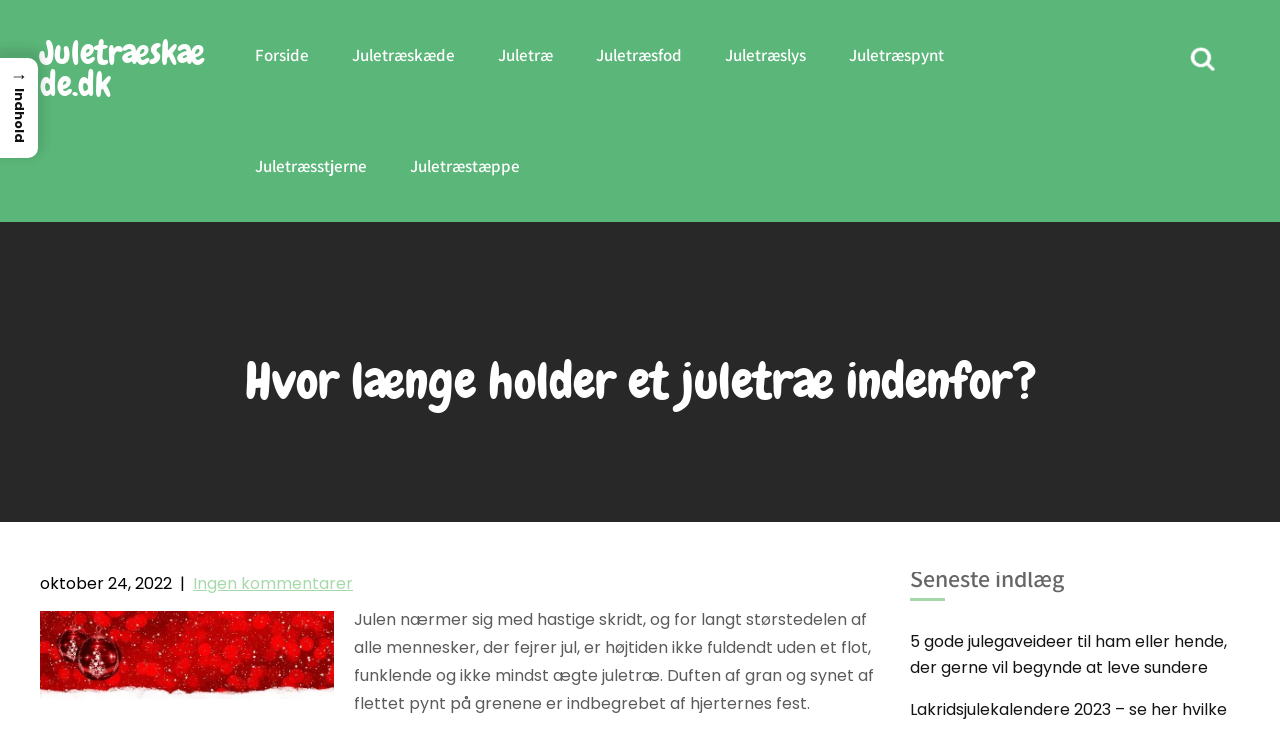

--- FILE ---
content_type: text/html; charset=UTF-8
request_url: https://xn--juletrskde-i6ac.dk/hvor-laenge-holder-et-juletrae-indenfor/
body_size: 17782
content:
<!DOCTYPE html>
<html lang="da-DK">
<head>
<meta charset="UTF-8">
<meta name="viewport" content="width=device-width, initial-scale=1">
<link rel="profile" href="https://gmpg.org/xfn/11">
<meta name='robots' content='index, follow, max-image-preview:large, max-snippet:-1, max-video-preview:-1' />

	<!-- This site is optimized with the Yoast SEO plugin v26.7 - https://yoast.com/wordpress/plugins/seo/ -->
	<title>Hvor længe holder et juletræ indenfor?</title>
	<link rel="canonical" href="https://xn--juletrskde-i6ac.dk/hvor-laenge-holder-et-juletrae-indenfor/" />
	<meta property="og:locale" content="da_DK" />
	<meta property="og:type" content="article" />
	<meta property="og:title" content="Hvor længe holder et juletræ indenfor?" />
	<meta property="og:description" content="Julen nærmer sig med hastige skridt, og for langt størstedelen af alle mennesker, der fejrer jul, er højtiden ikke fuldendt uden et flot, funklende og [&hellip;]" />
	<meta property="og:url" content="https://xn--juletrskde-i6ac.dk/hvor-laenge-holder-et-juletrae-indenfor/" />
	<meta property="og:site_name" content="Juletræskæde.dk" />
	<meta property="article:published_time" content="2022-10-24T04:00:00+00:00" />
	<meta property="og:image" content="https://xn--juletrskde-i6ac.dk/wp-content/uploads/hvor-laenge-holder-et-juletrae-indenfor.webp" />
	<meta property="og:image:width" content="640" />
	<meta property="og:image:height" content="191" />
	<meta property="og:image:type" content="image/webp" />
	<meta name="author" content="Juletræskæde.dk" />
	<meta name="twitter:card" content="summary_large_image" />
	<meta name="twitter:label1" content="Skrevet af" />
	<meta name="twitter:data1" content="Juletræskæde.dk" />
	<meta name="twitter:label2" content="Estimeret læsetid" />
	<meta name="twitter:data2" content="5 minutter" />
	<script type="application/ld+json" class="yoast-schema-graph">{"@context":"https://schema.org","@graph":[{"@type":"Article","@id":"https://xn--juletrskde-i6ac.dk/hvor-laenge-holder-et-juletrae-indenfor/#article","isPartOf":{"@id":"https://xn--juletrskde-i6ac.dk/hvor-laenge-holder-et-juletrae-indenfor/"},"author":{"name":"Juletræskæde.dk","@id":"https://xn--juletrskde-i6ac.dk/#/schema/person/b6cf0c902ba712098387640dfb321bde"},"headline":"Hvor længe holder et juletræ indenfor?","datePublished":"2022-10-24T04:00:00+00:00","mainEntityOfPage":{"@id":"https://xn--juletrskde-i6ac.dk/hvor-laenge-holder-et-juletrae-indenfor/"},"wordCount":1067,"image":{"@id":"https://xn--juletrskde-i6ac.dk/hvor-laenge-holder-et-juletrae-indenfor/#primaryimage"},"thumbnailUrl":"https://xn--juletrskde-i6ac.dk/wp-content/uploads/hvor-laenge-holder-et-juletrae-indenfor.webp","articleSection":["Artikler om Jul"],"inLanguage":"da-DK"},{"@type":"WebPage","@id":"https://xn--juletrskde-i6ac.dk/hvor-laenge-holder-et-juletrae-indenfor/","url":"https://xn--juletrskde-i6ac.dk/hvor-laenge-holder-et-juletrae-indenfor/","name":"Hvor længe holder et juletræ indenfor?","isPartOf":{"@id":"https://xn--juletrskde-i6ac.dk/#website"},"primaryImageOfPage":{"@id":"https://xn--juletrskde-i6ac.dk/hvor-laenge-holder-et-juletrae-indenfor/#primaryimage"},"image":{"@id":"https://xn--juletrskde-i6ac.dk/hvor-laenge-holder-et-juletrae-indenfor/#primaryimage"},"thumbnailUrl":"https://xn--juletrskde-i6ac.dk/wp-content/uploads/hvor-laenge-holder-et-juletrae-indenfor.webp","datePublished":"2022-10-24T04:00:00+00:00","author":{"@id":"https://xn--juletrskde-i6ac.dk/#/schema/person/b6cf0c902ba712098387640dfb321bde"},"breadcrumb":{"@id":"https://xn--juletrskde-i6ac.dk/hvor-laenge-holder-et-juletrae-indenfor/#breadcrumb"},"inLanguage":"da-DK","potentialAction":[{"@type":"ReadAction","target":["https://xn--juletrskde-i6ac.dk/hvor-laenge-holder-et-juletrae-indenfor/"]}]},{"@type":"ImageObject","inLanguage":"da-DK","@id":"https://xn--juletrskde-i6ac.dk/hvor-laenge-holder-et-juletrae-indenfor/#primaryimage","url":"https://xn--juletrskde-i6ac.dk/wp-content/uploads/hvor-laenge-holder-et-juletrae-indenfor.webp","contentUrl":"https://xn--juletrskde-i6ac.dk/wp-content/uploads/hvor-laenge-holder-et-juletrae-indenfor.webp","width":640,"height":191,"caption":"Hvor længe holder et juletræ indenfor?"},{"@type":"BreadcrumbList","@id":"https://xn--juletrskde-i6ac.dk/hvor-laenge-holder-et-juletrae-indenfor/#breadcrumb","itemListElement":[{"@type":"ListItem","position":1,"name":"Juletræskæde.dk","item":"https://xn--juletrskde-i6ac.dk/"},{"@type":"ListItem","position":2,"name":"Hvor længe holder et juletræ indenfor?"}]},{"@type":"WebSite","@id":"https://xn--juletrskde-i6ac.dk/#website","url":"https://xn--juletrskde-i6ac.dk/","name":"Juletræskæde.dk","description":"","potentialAction":[{"@type":"SearchAction","target":{"@type":"EntryPoint","urlTemplate":"https://xn--juletrskde-i6ac.dk/?s={search_term_string}"},"query-input":{"@type":"PropertyValueSpecification","valueRequired":true,"valueName":"search_term_string"}}],"inLanguage":"da-DK"},{"@type":"Person","@id":"https://xn--juletrskde-i6ac.dk/#/schema/person/b6cf0c902ba712098387640dfb321bde","name":"Juletræskæde.dk","image":{"@type":"ImageObject","inLanguage":"da-DK","@id":"https://xn--juletrskde-i6ac.dk/#/schema/person/image/","url":"https://secure.gravatar.com/avatar/0db7fa800bccfee3a0f25ad650951eb14fabb6fd0d0d4ba7a64f0ebb4d20f806?s=96&d=mm&r=g","contentUrl":"https://secure.gravatar.com/avatar/0db7fa800bccfee3a0f25ad650951eb14fabb6fd0d0d4ba7a64f0ebb4d20f806?s=96&d=mm&r=g","caption":"Juletræskæde.dk"},"sameAs":["http://juletræskæde.dk"]}]}</script>
	<!-- / Yoast SEO plugin. -->


<link rel='dns-prefetch' href='//fonts.googleapis.com' />
<link rel="alternate" type="application/rss+xml" title="Juletræskæde.dk &raquo; Feed" href="https://xn--juletrskde-i6ac.dk/feed/" />
<link rel="alternate" type="application/rss+xml" title="Juletræskæde.dk &raquo;-kommentar-feed" href="https://xn--juletrskde-i6ac.dk/comments/feed/" />
<link rel="alternate" title="oEmbed (JSON)" type="application/json+oembed" href="https://xn--juletrskde-i6ac.dk/wp-json/oembed/1.0/embed?url=https%3A%2F%2Fxn--juletrskde-i6ac.dk%2Fhvor-laenge-holder-et-juletrae-indenfor%2F" />
<link rel="alternate" title="oEmbed (XML)" type="text/xml+oembed" href="https://xn--juletrskde-i6ac.dk/wp-json/oembed/1.0/embed?url=https%3A%2F%2Fxn--juletrskde-i6ac.dk%2Fhvor-laenge-holder-et-juletrae-indenfor%2F&#038;format=xml" />
<style id='wp-img-auto-sizes-contain-inline-css' type='text/css'>
img:is([sizes=auto i],[sizes^="auto," i]){contain-intrinsic-size:3000px 1500px}
/*# sourceURL=wp-img-auto-sizes-contain-inline-css */
</style>

<link rel='stylesheet' id='skt-juice-and-shakes-lite-fonts-css' href='https://xn--juletrskde-i6ac.dk/wp-content/fonts/92ef537917711a38bd0d8e16d2c5d665.css?ver=20201110' type='text/css' media='all' />
<style id='wp-emoji-styles-inline-css' type='text/css'>

	img.wp-smiley, img.emoji {
		display: inline !important;
		border: none !important;
		box-shadow: none !important;
		height: 1em !important;
		width: 1em !important;
		margin: 0 0.07em !important;
		vertical-align: -0.1em !important;
		background: none !important;
		padding: 0 !important;
	}
/*# sourceURL=wp-emoji-styles-inline-css */
</style>
<link rel='stylesheet' id='wp-block-library-css' href='https://xn--juletrskde-i6ac.dk/wp-includes/css/dist/block-library/style.min.css?ver=6.9' type='text/css' media='all' />
<style id='global-styles-inline-css' type='text/css'>
:root{--wp--preset--aspect-ratio--square: 1;--wp--preset--aspect-ratio--4-3: 4/3;--wp--preset--aspect-ratio--3-4: 3/4;--wp--preset--aspect-ratio--3-2: 3/2;--wp--preset--aspect-ratio--2-3: 2/3;--wp--preset--aspect-ratio--16-9: 16/9;--wp--preset--aspect-ratio--9-16: 9/16;--wp--preset--color--black: #000000;--wp--preset--color--cyan-bluish-gray: #abb8c3;--wp--preset--color--white: #ffffff;--wp--preset--color--pale-pink: #f78da7;--wp--preset--color--vivid-red: #cf2e2e;--wp--preset--color--luminous-vivid-orange: #ff6900;--wp--preset--color--luminous-vivid-amber: #fcb900;--wp--preset--color--light-green-cyan: #7bdcb5;--wp--preset--color--vivid-green-cyan: #00d084;--wp--preset--color--pale-cyan-blue: #8ed1fc;--wp--preset--color--vivid-cyan-blue: #0693e3;--wp--preset--color--vivid-purple: #9b51e0;--wp--preset--gradient--vivid-cyan-blue-to-vivid-purple: linear-gradient(135deg,rgb(6,147,227) 0%,rgb(155,81,224) 100%);--wp--preset--gradient--light-green-cyan-to-vivid-green-cyan: linear-gradient(135deg,rgb(122,220,180) 0%,rgb(0,208,130) 100%);--wp--preset--gradient--luminous-vivid-amber-to-luminous-vivid-orange: linear-gradient(135deg,rgb(252,185,0) 0%,rgb(255,105,0) 100%);--wp--preset--gradient--luminous-vivid-orange-to-vivid-red: linear-gradient(135deg,rgb(255,105,0) 0%,rgb(207,46,46) 100%);--wp--preset--gradient--very-light-gray-to-cyan-bluish-gray: linear-gradient(135deg,rgb(238,238,238) 0%,rgb(169,184,195) 100%);--wp--preset--gradient--cool-to-warm-spectrum: linear-gradient(135deg,rgb(74,234,220) 0%,rgb(151,120,209) 20%,rgb(207,42,186) 40%,rgb(238,44,130) 60%,rgb(251,105,98) 80%,rgb(254,248,76) 100%);--wp--preset--gradient--blush-light-purple: linear-gradient(135deg,rgb(255,206,236) 0%,rgb(152,150,240) 100%);--wp--preset--gradient--blush-bordeaux: linear-gradient(135deg,rgb(254,205,165) 0%,rgb(254,45,45) 50%,rgb(107,0,62) 100%);--wp--preset--gradient--luminous-dusk: linear-gradient(135deg,rgb(255,203,112) 0%,rgb(199,81,192) 50%,rgb(65,88,208) 100%);--wp--preset--gradient--pale-ocean: linear-gradient(135deg,rgb(255,245,203) 0%,rgb(182,227,212) 50%,rgb(51,167,181) 100%);--wp--preset--gradient--electric-grass: linear-gradient(135deg,rgb(202,248,128) 0%,rgb(113,206,126) 100%);--wp--preset--gradient--midnight: linear-gradient(135deg,rgb(2,3,129) 0%,rgb(40,116,252) 100%);--wp--preset--font-size--small: 13px;--wp--preset--font-size--medium: 20px;--wp--preset--font-size--large: 36px;--wp--preset--font-size--x-large: 42px;--wp--preset--spacing--20: 0.44rem;--wp--preset--spacing--30: 0.67rem;--wp--preset--spacing--40: 1rem;--wp--preset--spacing--50: 1.5rem;--wp--preset--spacing--60: 2.25rem;--wp--preset--spacing--70: 3.38rem;--wp--preset--spacing--80: 5.06rem;--wp--preset--shadow--natural: 6px 6px 9px rgba(0, 0, 0, 0.2);--wp--preset--shadow--deep: 12px 12px 50px rgba(0, 0, 0, 0.4);--wp--preset--shadow--sharp: 6px 6px 0px rgba(0, 0, 0, 0.2);--wp--preset--shadow--outlined: 6px 6px 0px -3px rgb(255, 255, 255), 6px 6px rgb(0, 0, 0);--wp--preset--shadow--crisp: 6px 6px 0px rgb(0, 0, 0);}:where(.is-layout-flex){gap: 0.5em;}:where(.is-layout-grid){gap: 0.5em;}body .is-layout-flex{display: flex;}.is-layout-flex{flex-wrap: wrap;align-items: center;}.is-layout-flex > :is(*, div){margin: 0;}body .is-layout-grid{display: grid;}.is-layout-grid > :is(*, div){margin: 0;}:where(.wp-block-columns.is-layout-flex){gap: 2em;}:where(.wp-block-columns.is-layout-grid){gap: 2em;}:where(.wp-block-post-template.is-layout-flex){gap: 1.25em;}:where(.wp-block-post-template.is-layout-grid){gap: 1.25em;}.has-black-color{color: var(--wp--preset--color--black) !important;}.has-cyan-bluish-gray-color{color: var(--wp--preset--color--cyan-bluish-gray) !important;}.has-white-color{color: var(--wp--preset--color--white) !important;}.has-pale-pink-color{color: var(--wp--preset--color--pale-pink) !important;}.has-vivid-red-color{color: var(--wp--preset--color--vivid-red) !important;}.has-luminous-vivid-orange-color{color: var(--wp--preset--color--luminous-vivid-orange) !important;}.has-luminous-vivid-amber-color{color: var(--wp--preset--color--luminous-vivid-amber) !important;}.has-light-green-cyan-color{color: var(--wp--preset--color--light-green-cyan) !important;}.has-vivid-green-cyan-color{color: var(--wp--preset--color--vivid-green-cyan) !important;}.has-pale-cyan-blue-color{color: var(--wp--preset--color--pale-cyan-blue) !important;}.has-vivid-cyan-blue-color{color: var(--wp--preset--color--vivid-cyan-blue) !important;}.has-vivid-purple-color{color: var(--wp--preset--color--vivid-purple) !important;}.has-black-background-color{background-color: var(--wp--preset--color--black) !important;}.has-cyan-bluish-gray-background-color{background-color: var(--wp--preset--color--cyan-bluish-gray) !important;}.has-white-background-color{background-color: var(--wp--preset--color--white) !important;}.has-pale-pink-background-color{background-color: var(--wp--preset--color--pale-pink) !important;}.has-vivid-red-background-color{background-color: var(--wp--preset--color--vivid-red) !important;}.has-luminous-vivid-orange-background-color{background-color: var(--wp--preset--color--luminous-vivid-orange) !important;}.has-luminous-vivid-amber-background-color{background-color: var(--wp--preset--color--luminous-vivid-amber) !important;}.has-light-green-cyan-background-color{background-color: var(--wp--preset--color--light-green-cyan) !important;}.has-vivid-green-cyan-background-color{background-color: var(--wp--preset--color--vivid-green-cyan) !important;}.has-pale-cyan-blue-background-color{background-color: var(--wp--preset--color--pale-cyan-blue) !important;}.has-vivid-cyan-blue-background-color{background-color: var(--wp--preset--color--vivid-cyan-blue) !important;}.has-vivid-purple-background-color{background-color: var(--wp--preset--color--vivid-purple) !important;}.has-black-border-color{border-color: var(--wp--preset--color--black) !important;}.has-cyan-bluish-gray-border-color{border-color: var(--wp--preset--color--cyan-bluish-gray) !important;}.has-white-border-color{border-color: var(--wp--preset--color--white) !important;}.has-pale-pink-border-color{border-color: var(--wp--preset--color--pale-pink) !important;}.has-vivid-red-border-color{border-color: var(--wp--preset--color--vivid-red) !important;}.has-luminous-vivid-orange-border-color{border-color: var(--wp--preset--color--luminous-vivid-orange) !important;}.has-luminous-vivid-amber-border-color{border-color: var(--wp--preset--color--luminous-vivid-amber) !important;}.has-light-green-cyan-border-color{border-color: var(--wp--preset--color--light-green-cyan) !important;}.has-vivid-green-cyan-border-color{border-color: var(--wp--preset--color--vivid-green-cyan) !important;}.has-pale-cyan-blue-border-color{border-color: var(--wp--preset--color--pale-cyan-blue) !important;}.has-vivid-cyan-blue-border-color{border-color: var(--wp--preset--color--vivid-cyan-blue) !important;}.has-vivid-purple-border-color{border-color: var(--wp--preset--color--vivid-purple) !important;}.has-vivid-cyan-blue-to-vivid-purple-gradient-background{background: var(--wp--preset--gradient--vivid-cyan-blue-to-vivid-purple) !important;}.has-light-green-cyan-to-vivid-green-cyan-gradient-background{background: var(--wp--preset--gradient--light-green-cyan-to-vivid-green-cyan) !important;}.has-luminous-vivid-amber-to-luminous-vivid-orange-gradient-background{background: var(--wp--preset--gradient--luminous-vivid-amber-to-luminous-vivid-orange) !important;}.has-luminous-vivid-orange-to-vivid-red-gradient-background{background: var(--wp--preset--gradient--luminous-vivid-orange-to-vivid-red) !important;}.has-very-light-gray-to-cyan-bluish-gray-gradient-background{background: var(--wp--preset--gradient--very-light-gray-to-cyan-bluish-gray) !important;}.has-cool-to-warm-spectrum-gradient-background{background: var(--wp--preset--gradient--cool-to-warm-spectrum) !important;}.has-blush-light-purple-gradient-background{background: var(--wp--preset--gradient--blush-light-purple) !important;}.has-blush-bordeaux-gradient-background{background: var(--wp--preset--gradient--blush-bordeaux) !important;}.has-luminous-dusk-gradient-background{background: var(--wp--preset--gradient--luminous-dusk) !important;}.has-pale-ocean-gradient-background{background: var(--wp--preset--gradient--pale-ocean) !important;}.has-electric-grass-gradient-background{background: var(--wp--preset--gradient--electric-grass) !important;}.has-midnight-gradient-background{background: var(--wp--preset--gradient--midnight) !important;}.has-small-font-size{font-size: var(--wp--preset--font-size--small) !important;}.has-medium-font-size{font-size: var(--wp--preset--font-size--medium) !important;}.has-large-font-size{font-size: var(--wp--preset--font-size--large) !important;}.has-x-large-font-size{font-size: var(--wp--preset--font-size--x-large) !important;}
/*# sourceURL=global-styles-inline-css */
</style>

<style id='classic-theme-styles-inline-css' type='text/css'>
/*! This file is auto-generated */
.wp-block-button__link{color:#fff;background-color:#32373c;border-radius:9999px;box-shadow:none;text-decoration:none;padding:calc(.667em + 2px) calc(1.333em + 2px);font-size:1.125em}.wp-block-file__button{background:#32373c;color:#fff;text-decoration:none}
/*# sourceURL=/wp-includes/css/classic-themes.min.css */
</style>
<style id='bggd-sponsored-inline-css' type='text/css'>
.bggd-sponsored-wrap{
  position:relative;
  margin:0 0 1rem 0;
  display:block;
  line-height:1;
  user-select:none; -webkit-user-select:none; -ms-user-select:none;
}
.bggd-sponsored-inner{
  display:inline-flex; align-items:center; gap:.5rem;
  pointer-events:none; /* alt indeni er default ikke klikbart */
}
.bggd-sponsored-badge img,
.bggd-sponsored-badge svg{
  -webkit-user-drag:none; user-drag:none;
}
.bggd-nointeract-overlay{
  position:absolute; inset:0; display:block; background:transparent;
  pointer-events:auto; /* sluger klik overalt */
}
.bggd-more-link{
  margin-left:.5rem; font-size:.95rem; font-weight:600;
  pointer-events:auto; /* eneste klikbare element */
  text-decoration:underline;
}
/*# sourceURL=bggd-sponsored-inline-css */
</style>
<link rel='stylesheet' id='bggd-sponsored-links-css' href='https://xn--juletrskde-i6ac.dk/wp-content/plugins/bggd-sponsored-links/assets/style.css?ver=1.0.0' type='text/css' media='all' />
<style id='ez-toc-style-inline-css' type='text/css'>
#ez-toc-container{background:#f9f9f9;border:1px solid #aaa;border-radius:4px;-webkit-box-shadow:0 1px 1px rgba(0,0,0,.05);box-shadow:0 1px 1px rgba(0,0,0,.05);display:table;margin-bottom:1em;padding:10px 20px 10px 10px;position:relative;width:auto}div.ez-toc-widget-container{padding:0;position:relative}#ez-toc-container.ez-toc-light-blue{background:#edf6ff}#ez-toc-container.ez-toc-white{background:#fff}#ez-toc-container.ez-toc-black{background:#000}#ez-toc-container.ez-toc-transparent{background:none transparent}div.ez-toc-widget-container ul{display:block}div.ez-toc-widget-container li{border:none;padding:0}div.ez-toc-widget-container ul.ez-toc-list{padding:10px}#ez-toc-container ul ul,.ez-toc div.ez-toc-widget-container ul ul{margin-left:1.5em}#ez-toc-container li,#ez-toc-container ul{margin:0;padding:0}#ez-toc-container li,#ez-toc-container ul,#ez-toc-container ul li,div.ez-toc-widget-container,div.ez-toc-widget-container li{background:none;list-style:none none;line-height:1.6;margin:0;overflow:hidden;z-index:1}#ez-toc-container .ez-toc-title{text-align:left;line-height:1.45;margin:0;padding:0}.ez-toc-title-container{display:table;width:100%}.ez-toc-title,.ez-toc-title-toggle{display:inline;text-align:left;vertical-align:middle}#ez-toc-container.ez-toc-black p.ez-toc-title{color:#fff}#ez-toc-container div.ez-toc-title-container+ul.ez-toc-list{margin-top:1em}.ez-toc-wrap-left{margin:0 auto 1em 0!important}.ez-toc-wrap-left-text{float:left}.ez-toc-wrap-right{margin:0 0 1em auto!important}.ez-toc-wrap-right-text{float:right}#ez-toc-container a{color:#444;box-shadow:none;text-decoration:none;text-shadow:none;display:inline-flex;align-items:stretch;flex-wrap:nowrap}#ez-toc-container a:visited{color:#9f9f9f}#ez-toc-container a:hover{text-decoration:underline}#ez-toc-container.ez-toc-black a,#ez-toc-container.ez-toc-black a:visited{color:#fff}#ez-toc-container a.ez-toc-toggle{display:flex;align-items:center}.ez-toc-widget-container ul.ez-toc-list li:before{content:" ";position:absolute;left:0;right:0;height:30px;line-height:30px;z-index:-1}.ez-toc-widget-container ul.ez-toc-list li.active{background-color:#ededed}.ez-toc-widget-container li.active>a{font-weight:900}.ez-toc-btn{display:inline-block;padding:6px 12px;margin-bottom:0;font-size:14px;font-weight:400;line-height:1.428571429;text-align:center;white-space:nowrap;vertical-align:middle;cursor:pointer;background-image:none;border:1px solid transparent;border-radius:4px;-webkit-user-select:none;-moz-user-select:none;-ms-user-select:none;-o-user-select:none;user-select:none}.ez-toc-btn:focus{outline:thin dotted #333;outline:5px auto -webkit-focus-ring-color;outline-offset:-2px}.ez-toc-btn:focus,.ez-toc-btn:hover{color:#333;text-decoration:none}.ez-toc-btn.active,.ez-toc-btn:active{background-image:none;outline:0;-webkit-box-shadow:inset 0 3px 5px rgba(0,0,0,.125);box-shadow:inset 0 3px 5px rgba(0,0,0,.125)}.ez-toc-btn-default{color:#333;background-color:#fff}.ez-toc-btn-default.active,.ez-toc-btn-default:active,.ez-toc-btn-default:focus,.ez-toc-btn-default:hover{color:#333;background-color:#ebebeb;border-color:#adadad}.ez-toc-btn-default.active,.ez-toc-btn-default:active{background-image:none}.ez-toc-btn-sm,.ez-toc-btn-xs{padding:5px 10px;font-size:12px;line-height:1.5;border-radius:3px}.ez-toc-btn-xs{padding:1px 5px}.ez-toc-btn-default{text-shadow:0 -1px 0 rgba(0,0,0,.2);-webkit-box-shadow:inset 0 1px 0 hsla(0,0%,100%,.15),0 1px 1px rgba(0,0,0,.075);box-shadow:inset 0 1px 0 hsla(0,0%,100%,.15),0 1px 1px rgba(0,0,0,.075)}.ez-toc-btn-default:active{-webkit-box-shadow:inset 0 3px 5px rgba(0,0,0,.125);box-shadow:inset 0 3px 5px rgba(0,0,0,.125)}.btn.active,.ez-toc-btn:active{background-image:none}.ez-toc-btn-default{text-shadow:0 1px 0 #fff;background-image:-webkit-gradient(linear,left 0,left 100%,from(#fff),to(#e0e0e0));background-image:-webkit-linear-gradient(top,#fff,#e0e0e0);background-image:-moz-linear-gradient(top,#fff 0,#e0e0e0 100%);background-image:linear-gradient(180deg,#fff 0,#e0e0e0);background-repeat:repeat-x;border-color:#ccc;filter:progid:DXImageTransform.Microsoft.gradient(startColorstr="#ffffffff",endColorstr="#ffe0e0e0",GradientType=0);filter:progid:DXImageTransform.Microsoft.gradient(enabled=false)}.ez-toc-btn-default:focus,.ez-toc-btn-default:hover{background-color:#e0e0e0;background-position:0 -15px}.ez-toc-btn-default.active,.ez-toc-btn-default:active{background-color:#e0e0e0;border-color:#dbdbdb}.ez-toc-pull-right{float:right!important;margin-left:10px}#ez-toc-container label.cssicon,#ez-toc-widget-container label.cssicon{height:30px}.ez-toc-glyphicon{position:relative;top:1px;display:inline-block;font-family:Glyphicons Halflings;-webkit-font-smoothing:antialiased;font-style:normal;font-weight:400;line-height:1;-moz-osx-font-smoothing:grayscale}.ez-toc-glyphicon:empty{width:1em}.ez-toc-toggle i.ez-toc-glyphicon{font-size:16px;margin-left:2px}#ez-toc-container input{position:absolute;left:-999em}#ez-toc-container input[type=checkbox]:checked+nav,#ez-toc-widget-container input[type=checkbox]:checked+nav{opacity:0;max-height:0;border:none;display:none}#ez-toc-container label{position:relative;cursor:pointer;display:initial}#ez-toc-container .ez-toc-js-icon-con{display:initial}#ez-toc-container .ez-toc-js-icon-con,#ez-toc-container .ez-toc-toggle label{float:right;position:relative;font-size:16px;padding:0;border:1px solid #999191;border-radius:5px;cursor:pointer;left:10px;width:35px}div#ez-toc-container .ez-toc-title{display:initial}.ez-toc-wrap-center{margin:0 auto 1em!important}#ez-toc-container a.ez-toc-toggle{color:#444;background:inherit;border:inherit}.ez-toc-toggle #item{position:absolute;left:-999em}label.cssicon .ez-toc-glyphicon:empty{font-size:16px;margin-left:2px}label.cssiconcheckbox{display:none}.ez-toc-widget-container ul li a{padding-left:10px;display:inline-flex;align-items:stretch;flex-wrap:nowrap}.ez-toc-widget-container ul.ez-toc-list li{height:auto!important}.ez-toc-cssicon{float:right;position:relative;font-size:16px;padding:0;border:1px solid #999191;border-radius:5px;cursor:pointer;left:10px;width:35px}.ez-toc-icon-toggle-span{display:flex;align-items:center;width:35px;height:30px;justify-content:center;direction:ltr}#ez-toc-container .eztoc-toggle-hide-by-default{display:none}.eztoc_no_heading_found{background-color:#ff0;padding-left:10px}.eztoc-hide{display:none}.term-description .ez-toc-title-container p:nth-child(2){width:50px;float:right;margin:0}.ez-toc-list.ez-toc-columns-2{column-count:2;column-gap:20px;column-fill:balance}.ez-toc-list.ez-toc-columns-2>li{display:block;break-inside:avoid;margin-bottom:8px;page-break-inside:avoid}.ez-toc-list.ez-toc-columns-3{column-count:3;column-gap:20px;column-fill:balance}.ez-toc-list.ez-toc-columns-3>li{display:block;break-inside:avoid;margin-bottom:8px;page-break-inside:avoid}.ez-toc-list.ez-toc-columns-4{column-count:4;column-gap:20px;column-fill:balance}.ez-toc-list.ez-toc-columns-4>li{display:block;break-inside:avoid;margin-bottom:8px;page-break-inside:avoid}.ez-toc-list.ez-toc-columns-optimized{column-fill:balance;orphans:2;widows:2}.ez-toc-list.ez-toc-columns-optimized>li{display:block;break-inside:avoid;page-break-inside:avoid}@media (max-width:768px){.ez-toc-list.ez-toc-columns-2,.ez-toc-list.ez-toc-columns-3,.ez-toc-list.ez-toc-columns-4{column-count:1;column-gap:0}}@media (max-width:1024px) and (min-width:769px){.ez-toc-list.ez-toc-columns-3,.ez-toc-list.ez-toc-columns-4{column-count:2}}.ez-toc-container-direction {direction: ltr;}.ez-toc-counter ul{counter-reset: item ;}.ez-toc-counter nav ul li a::before {content: counters(item, '.', decimal) '. ';display: inline-block;counter-increment: item;flex-grow: 0;flex-shrink: 0;margin-right: .2em; float: left; }.ez-toc-widget-direction {direction: ltr;}.ez-toc-widget-container ul{counter-reset: item ;}.ez-toc-widget-container nav ul li a::before {content: counters(item, '.', decimal) '. ';display: inline-block;counter-increment: item;flex-grow: 0;flex-shrink: 0;margin-right: .2em; float: left; }div#ez-toc-container .ez-toc-title {font-size: 120%;}div#ez-toc-container .ez-toc-title {font-weight: 500;}div#ez-toc-container ul li , div#ez-toc-container ul li a {font-size: 95%;}div#ez-toc-container ul li , div#ez-toc-container ul li a {font-weight: 500;}div#ez-toc-container nav ul ul li {font-size: 90%;}.ez-toc-box-title {font-weight: bold; margin-bottom: 10px; text-align: center; text-transform: uppercase; letter-spacing: 1px; color: #666; padding-bottom: 5px;position:absolute;top:-4%;left:5%;background-color: inherit;transition: top 0.3s ease;}.ez-toc-box-title.toc-closed {top:-25%;}
/*# sourceURL=ez-toc-style-inline-css */
</style>
<style id='ez-toc-sticky-style-inline-css' type='text/css'>
#ez-toc-sticky-container{background:0 0;border:1px solid #aaa;border-radius:4px;display:table;margin-bottom:1em;padding:10px;position:relative;width:auto}div.ez-toc-sticky-widget-container{padding:0;position:relative}#ez-toc-sticky-container.ez-toc-sticky-light-blue{background:#edf6ff}#ez-toc-sticky-container.ez-toc-sticky-white{background:#fff}#ez-toc-sticky-container.ez-toc-sticky-black{background:#000}#ez-toc-sticky-container.ez-toc-sticky-transparent{background:none}div.ez-toc-sticky-widget-container ul{display:block}div.ez-toc-sticky-widget-container li{border:none;padding:0}div.ez-toc-sticky-widget-container ul.ez-toc-sticky-list{padding:10px}#ez-toc-sticky-container ul ul,.ez-toc div.ez-toc-sticky-widget-container ul ul{margin-left:1.5em}#ez-toc-sticky-container li,#ez-toc-sticky-container ul{padding:0}#ez-toc-sticky-container li,#ez-toc-sticky-container ul,#ez-toc-sticky-container ul li,div.ez-toc-sticky-widget-container,div.ez-toc-sticky-widget-container li{background:0 0;list-style:none;line-height:1.6;margin:0;overflow:hidden;z-index:1}#ez-toc-sticky-container p.ez-toc-sticky-title{text-align:left;line-height:1.45;margin:0;padding:0}.ez-toc-sticky-title-container{display:table;width:100%}.ez-toc-sticky-title,.ez-toc-sticky-title-toggle{display:table-cell;text-align:left;vertical-align:middle}#ez-toc-sticky-container.ez-toc-sticky-black a,#ez-toc-sticky-container.ez-toc-sticky-black a:visited,#ez-toc-sticky-container.ez-toc-sticky-black p.ez-toc-sticky-title{color:#fff}#ez-toc-sticky-container div.ez-toc-sticky-title-container+ul.ez-toc-sticky-list{margin-top:1em}.ez-toc-sticky-wrap-left{float:left;margin-right:10px}.ez-toc-sticky-wrap-right{float:right;margin-left:10px}.ez-toc-sticky-wrap-center{margin:0 auto}#ez-toc-sticky-container a{color:#444;box-shadow:none;text-decoration:none;text-shadow:none;display:inline-flex;align-items:stretch;flex-wrap:nowrap}#ez-toc-sticky-container a:visited{color:#9f9f9f}#ez-toc-sticky-container a:hover{text-decoration:underline}#ez-toc-sticky-container a.ez-toc-sticky-toggle{color:#444}.ez-toc-sticky-widget-container ul.ez-toc-sticky-list li::before{content:' ';position:absolute;left:0;right:0;height:30px;line-height:30px;z-index:-1}.ez-toc-sticky-widget-container ul.ez-toc-sticky-list li.active{background-color:#ededed;height:auto!important}.ez-toc-sticky-widget-container li.active>a{font-weight:900}.ez-toc-sticky-btn{display:inline-block;padding:6px 12px;margin-bottom:0;font-size:14px;font-weight:400;line-height:1.428571429;text-align:center;white-space:nowrap;vertical-align:middle;cursor:pointer;background-image:none;border:1px solid transparent;border-radius:4px;-webkit-user-select:none;-moz-user-select:none;-ms-user-select:none;-o-user-select:none;user-select:none}.ez-toc-sticky-btn:focus{outline:#333 dotted thin;outline:-webkit-focus-ring-color auto 5px;outline-offset:-2px}.ez-toc-sticky-btn:focus,.ez-toc-sticky-btn:hover{color:#333;text-decoration:none}.ez-toc-sticky-btn.active,.ez-toc-sticky-btn:active{background-image:none;outline:0;-webkit-box-shadow:inset 0 3px 5px rgba(0,0,0,.125);box-shadow:inset 0 3px 5px rgba(0,0,0,.125)}.ez-toc-sticky-btn-default{color:#333;background-color:#fff;-webkit-box-shadow:inset 0 1px 0 rgba(255,255,255,.15),0 1px 1px rgba(0,0,0,.075);box-shadow:inset 0 1px 0 rgba(255,255,255,.15),0 1px 1px rgba(0,0,0,.075);text-shadow:0 1px 0 #fff;background-image:-webkit-gradient(linear,left 0,left 100%,from(#fff),to(#e0e0e0));background-image:-webkit-linear-gradient(top,#fff 0,#e0e0e0 100%);background-image:-moz-linear-gradient(top,#fff 0,#e0e0e0 100%);background-image:linear-gradient(to bottom,#fff 0,#e0e0e0 100%);background-repeat:repeat-x;border-color:#ccc}.ez-toc-sticky-btn-default.active,.ez-toc-sticky-btn-default:active,.ez-toc-sticky-btn-default:focus,.ez-toc-sticky-btn-default:hover{color:#333;background-color:#ebebeb;border-color:#adadad}.ez-toc-sticky-btn-default.active,.ez-toc-sticky-btn-default:active{background-image:none;background-color:#e0e0e0;border-color:#dbdbdb}.ez-toc-sticky-btn-sm,.ez-toc-sticky-btn-xs{padding:5px 10px;font-size:12px;line-height:1.5;border-radius:3px}.ez-toc-sticky-btn-xs{padding:1px 5px}.ez-toc-sticky-btn-default:active{-webkit-box-shadow:inset 0 3px 5px rgba(0,0,0,.125);box-shadow:inset 0 3px 5px rgba(0,0,0,.125)}.btn.active,.ez-toc-sticky-btn:active{background-image:none}.ez-toc-sticky-btn-default:focus,.ez-toc-sticky-btn-default:hover{background-color:#e0e0e0;background-position:0 -15px}.ez-toc-sticky-pull-right{float:right!important;margin-left:10px}.ez-toc-sticky-glyphicon{position:relative;top:1px;display:inline-block;font-family:'Glyphicons Halflings';-webkit-font-smoothing:antialiased;font-style:normal;font-weight:400;line-height:1;-moz-osx-font-smoothing:grayscale}.ez-toc-sticky-glyphicon:empty{width:1em}.ez-toc-sticky-toggle i.ez-toc-sticky-glyphicon,label.cssicon .ez-toc-sticky-glyphicon:empty{font-size:16px;margin-left:2px}#ez-toc-sticky-container input{position:absolute;left:-999em}#ez-toc-sticky-container input[type=checkbox]:checked+nav{opacity:0;max-height:0;border:none;display:none}#ez-toc-sticky-container label{float:right;position:relative;left:10px;font-size:16px;background:#f9efef;padding:0 4px 0 5px;border:1px solid #999191;border-radius:5px;cursor:pointer}div#ez-toc-sticky-container p.ez-toc-sticky-title{display:contents}div#ez-toc-sticky-container{padding-right:20px}label.cssiconcheckbox{display:none}.ez-toc-sticky-widget-container ul li a{padding-left:10px}.ez-toc-sticky-toggle-direction {direction: ltr;}.ez-toc-sticky-toggle-counter ul{counter-reset: item ;}.ez-toc-sticky-toggle-counter nav ul li a::before {content: counters(item, '.', decimal) '. ';display: inline-block;counter-increment: item;flex-grow: 0;flex-shrink: 0;margin-right: .2em; float: left; }.ez-toc-sticky-fixed{position: fixed;top: 0;left: 0;z-index: 999999;width: auto;max-width: 100%;} .ez-toc-sticky-fixed .ez-toc-sidebar {position: relative;top: auto;width: auto;;box-shadow: 1px 1px 10px 3px rgb(0 0 0 / 20%);box-sizing: border-box;padding: 20px 30px;background: #fff;margin-left: 0 !important; height: 100vh; overflow-y: auto;overflow-x: hidden;} .ez-toc-sticky-fixed .ez-toc-sidebar #ez-toc-sticky-container { padding: 0px;border: none;margin-bottom: 0;margin-top: 65px;} #ez-toc-sticky-container a { color: #000;} .ez-toc-sticky-fixed .ez-toc-sidebar .ez-toc-sticky-title-container {border-bottom-color: #EEEEEE;background-color: #fff;padding:15px;border-bottom: 1px solid #e5e5e5;width: 100%;position: absolute;height: auto;top: 0;left: 0;z-index: 99999999;} .ez-toc-sticky-fixed .ez-toc-sidebar .ez-toc-sticky-title-container .ez-toc-sticky-title {font-weight: 600;font-size: 18px;color: #111;} .ez-toc-sticky-fixed .ez-toc-close-icon {-webkit-appearance: none;padding: 0;cursor: pointer;background: 0 0;border: 0;float: right;font-size: 30px;font-weight: 600;line-height: 1;position: relative;color: #111;top: -2px;text-decoration: none;} .ez-toc-open-icon {position: fixed;left: 0px;top:8%;text-decoration: none;font-weight: bold;padding: 5px 10px 15px 10px;box-shadow: 1px -5px 10px 5px rgb(0 0 0 / 10%);background-color: #fff;color:#111;display: inline-grid;line-height: 1.4;border-radius: 0px 10px 10px 0px;z-index: 999999;} .ez-toc-sticky-fixed.hide {-webkit-transition: opacity 0.3s linear, left 0.3s cubic-bezier(0.4, 0, 1, 1);-ms-transition: opacity 0.3s linear, left 0.3s cubic-bezier(0.4, 0, 1, 1);-o-transition: opacity 0.3s linear, left 0.3s cubic-bezier(0.4, 0, 1, 1);transition: opacity 0.3s linear, left 0.3s cubic-bezier(0.4, 0, 1, 1);left: -100%;} .ez-toc-sticky-fixed.show {-webkit-transition: left 0.3s linear, left 0.3s easy-out;-moz-transition: left 0.3s linear;-o-transition: left 0.3s linear;transition: left 0.3s linear;left: 0;} .ez-toc-open-icon span.arrow { font-size: 18px; } .ez-toc-open-icon span.text {font-size: 13px;writing-mode: vertical-rl;text-orientation: mixed;} @media screen  and (max-device-width: 640px) {.ez-toc-sticky-fixed .ez-toc-sidebar {min-width: auto;} .ez-toc-sticky-fixed .ez-toc-sidebar.show { padding-top: 35px; } .ez-toc-sticky-fixed .ez-toc-sidebar #ez-toc-sticky-container { min-width: 100%; } }
/*# sourceURL=ez-toc-sticky-style-inline-css */
</style>
<link rel='stylesheet' id='parent-style-css' href='https://xn--juletrskde-i6ac.dk/wp-content/themes/skt-plants/style.css?ver=6.9' type='text/css' media='all' />
<link rel='stylesheet' id='skt-juice-and-shakes-lite-custom-style-css' href='https://xn--juletrskde-i6ac.dk/wp-content/themes/skt-juice-and-shakes-lite/css/skt-juice-and-shakes-lite-custom-style.css?ver=6.9' type='text/css' media='all' />
<style id='skt-juice-and-shakes-lite-custom-style-inline-css' type='text/css'>

					#sidebar ul li a:hover,
					.blog_lists h4 a:hover,
					.recent-post h6 a:hover,
					.recent-post a:hover,
					.design-by a,
					.postmeta a:hover,
					.tagcloud a,
					.blocksbox:hover h3,
					.rdmore a,
					.header-phone-number,
					#sidebar li a:hover,
					.main-navigation ul li ul li a,					
					.footer-row .cols-3 ul li a:hover,
					.footer-row .cols-3 ul li.current_page_item a,
					.footer-row .cols-3 ul li.current-menu-item a
					{ 
						 color:  !important;
					}
					
					#sidebar h2::after, #sidebar h3::after, #sidebar h4::after, #sidebar h5::after, #sidebar h6::after, #sidebar h6 #sidebar label::after, #sidebar .wp-block-search__label::after{background:  !important;}

					.pagination .nav-links span.current, .pagination .nav-links a:hover,
					#commentform input#submit:hover,
					.wpcf7 input[type='submit'],
					input.search-submit,
					.recent-post .morebtn:hover, 
					.read-more-btn,
					.woocommerce-product-search button[type='submit'],
					.designs-thumb,
					.aboutmore,
					.service-thumb-box,
					.view-all-btn a:hover,
					.social-icons a:hover,
					.cart-customlocation:hover .custom-cart-count
					{ 
					   background-color:  !important;
					}

					.titleborder span:after, .sticky{border-bottom-color:  !important;}
					.header{background-color: !important;}
					.copyright-txt{color:  !important;}	
					.main-navigation ul ul li a:hover, .main-navigation ul ul li a:focus {background-color:  !important;}			
				
/*# sourceURL=skt-juice-and-shakes-lite-custom-style-inline-css */
</style>
<link rel='stylesheet' id='skt-plants-basic-style-css' href='https://xn--juletrskde-i6ac.dk/wp-content/themes/skt-juice-and-shakes-lite/style.css?ver=6.9' type='text/css' media='all' />
<link rel='stylesheet' id='skt-plants-main-style-css' href='https://xn--juletrskde-i6ac.dk/wp-content/themes/skt-plants/css/responsive.css?ver=6.9' type='text/css' media='all' />
<link rel='stylesheet' id='skt-plants-font-css' href='//fonts.googleapis.com/css?family=Poppins%3A100%2C100i%2C200%2C200i%2C300%2C300i%2C400%2C400i%2C500%2C500i%2C600%2C600i%2C700%2C700i%2C800%2C800i%2C900%2C900i&#038;ver=6.9' type='text/css' media='all' />
<link rel='stylesheet' id='skt-plants-editor-style-css' href='https://xn--juletrskde-i6ac.dk/wp-content/themes/skt-plants/editor-style.css?ver=6.9' type='text/css' media='all' />
<link rel='stylesheet' id='skt-plants-base-style-css' href='https://xn--juletrskde-i6ac.dk/wp-content/themes/skt-plants/css/style_base.css?ver=6.9' type='text/css' media='all' />
<link rel='stylesheet' id='skt-juice-and-shakes-lite-child-style-css' href='https://xn--juletrskde-i6ac.dk/wp-content/themes/skt-juice-and-shakes-lite/css/responsive.css?ver=6.9' type='text/css' media='all' />
<link rel='stylesheet' id='dashicons-css' href='https://xn--juletrskde-i6ac.dk/wp-includes/css/dashicons.min.css?ver=6.9' type='text/css' media='all' />
<script type="text/javascript" src="https://xn--juletrskde-i6ac.dk/wp-includes/js/jquery/jquery.min.js?ver=3.7.1" id="jquery-core-js"></script>
<script type="text/javascript" src="https://xn--juletrskde-i6ac.dk/wp-includes/js/jquery/jquery-migrate.min.js?ver=3.4.1" id="jquery-migrate-js"></script>
<script type="text/javascript" src="https://xn--juletrskde-i6ac.dk/wp-content/themes/skt-juice-and-shakes-lite/js/navigation.js?ver=6.9" id="skt-juice-and-shakes-lite-child-navigation-js"></script>
<link rel="https://api.w.org/" href="https://xn--juletrskde-i6ac.dk/wp-json/" /><link rel="alternate" title="JSON" type="application/json" href="https://xn--juletrskde-i6ac.dk/wp-json/wp/v2/posts/28" /><link rel="EditURI" type="application/rsd+xml" title="RSD" href="https://xn--juletrskde-i6ac.dk/xmlrpc.php?rsd" />
<meta name="generator" content="WordPress 6.9" />
<link rel='shortlink' href='https://xn--juletrskde-i6ac.dk/?p=28' />
<style type="text/css">.recentcomments a{display:inline !important;padding:0 !important;margin:0 !important;}</style>    
	<style type="text/css">
		
	</style>
	</head>
<body data-rsssl=1 class="wp-singular post-template-default single single-post postid-28 single-format-standard wp-theme-skt-plants wp-child-theme-skt-juice-and-shakes-lite">
<a class="skip-link screen-reader-text" href="#content_navigator">
Skip to content</a>
<div id="main-set">

<div class="header ">	
	<div class="container">
    <div class="logo">
		        <div class="clear"></div>
		        <div id="logo-main">
        <a href="https://xn--juletrskde-i6ac.dk/">
        <h2 class="site-title">Juletræskæde.dk</h2>
                </a>
        </div>
    </div> 
        <div id="navigation"><nav id="site-navigation" class="main-navigation">
				<button type="button" class="menu-toggle">
					<span></span>
					<span></span>
					<span></span>
				</button>
		<ul id="primary" class="primary-menu menu"><li id="menu-item-8" class="menu-item menu-item-type-custom menu-item-object-custom menu-item-8"><a href="/">Forside</a></li>
<li id="menu-item-9" class="menu-item menu-item-type-custom menu-item-object-custom menu-item-9"><a href="/">Juletræskæde</a></li>
<li id="menu-item-10" class="menu-item menu-item-type-custom menu-item-object-custom menu-item-10"><a href="/guides/juletrae/">Juletræ</a></li>
<li id="menu-item-11" class="menu-item menu-item-type-custom menu-item-object-custom menu-item-11"><a href="/guides/juletraesfod/">Juletræsfod</a></li>
<li id="menu-item-12" class="menu-item menu-item-type-custom menu-item-object-custom menu-item-12"><a href="/guides/juletraeslys/">Juletræslys</a></li>
<li id="menu-item-13" class="menu-item menu-item-type-custom menu-item-object-custom menu-item-13"><a href="/guides/juletraespynt/">Juletræspynt</a></li>
<li id="menu-item-14" class="menu-item menu-item-type-custom menu-item-object-custom menu-item-14"><a href="/guides/juletraesstjerne/">Juletræsstjerne</a></li>
<li id="menu-item-15" class="menu-item menu-item-type-custom menu-item-object-custom menu-item-15"><a href="/guides/juletraestaeppe/">Juletræstæppe</a></li>
</ul>			</nav>
            </div>
            
            
            <div class="srcrt">
            	<ul>
                	<li><button class="header-search-toggle"><img src="https://xn--juletrskde-i6ac.dk/wp-content/themes/skt-juice-and-shakes-lite/images/icon-search.png"/></button>
            	<div class="header-search-form">
                    <form method="get" class="search-form" action="https://xn--juletrskde-i6ac.dk/">
                      <input type="search" class="search-field" placeholder="Search" name="s">
                      <input type="submit" class="search-submit" value="Search">
                    </form>
          		</div></li>
                                    </ul>
            </div>
        <div class="clear"></div> 
  </div>
  <div class="clear"></div> 
 
  </div><!--main-set-->
          <div class="clear"></div>
      <div class="inner-banner-thumb">
      	   
        <div class="banner-container"><h1>Hvor længe holder et juletræ indenfor?</h1></div>
        <div class="clear"></div>
      </div>
      
    
    <div class="clear"></div>  <div class="container">
	<div id="content_navigator">
     <div class="page_content">
        <section class="site-main">            
                                    <article id="post-28" class="single-post post-28 post type-post status-publish format-standard has-post-thumbnail hentry category-artikler-om-jul">
     <div class="postmeta">
            <div class="post-date">oktober 24, 2022</div><!-- post-date -->
            <div class="post-comment"> &nbsp;|&nbsp; <a href="https://xn--juletrskde-i6ac.dk/hvor-laenge-holder-et-juletrae-indenfor/#respond">Ingen kommentarer</a></div> 
            <div class="clear"></div>         
    </div><!-- postmeta -->
	    	<div class="post-thumb"><img width="640" height="191" src="https://xn--juletrskde-i6ac.dk/wp-content/uploads/hvor-laenge-holder-et-juletrae-indenfor.webp" class="attachment-post-thumbnail size-post-thumbnail wp-post-image" alt="Hvor længe holder et juletræ indenfor?" decoding="async" fetchpriority="high" srcset="https://xn--juletrskde-i6ac.dk/wp-content/uploads/hvor-laenge-holder-et-juletrae-indenfor.webp 640w, https://xn--juletrskde-i6ac.dk/wp-content/uploads/hvor-laenge-holder-et-juletrae-indenfor-300x90.webp 300w" sizes="(max-width: 640px) 100vw, 640px" /></div>
        <div class="entry-content">
	<p>Julen nærmer sig med hastige skridt, og for langt størstedelen af alle mennesker, der fejrer jul, er højtiden ikke fuldendt uden et flot, funklende og ikke mindst ægte juletræ. Duften af gran og synet af flettet pynt på grenene er indbegrebet af hjerternes fest. </p>
<p>Men hvor længe holder et juletræ indenfor, og hvad kan du gøre for at holde det frisk hele julen igennem? Det får du svar på her.</p>
<div id="ez-toc-container" class="ez-toc-v2_0_80 counter-hierarchy ez-toc-counter ez-toc-grey ez-toc-container-direction">
<div class="ez-toc-title-container">
<p class="ez-toc-title ez-toc-toggle" style="cursor:pointer">Indholdsfortegnelse</p>
<span class="ez-toc-title-toggle"><a href="#" class="ez-toc-pull-right ez-toc-btn ez-toc-btn-xs ez-toc-btn-default ez-toc-toggle" aria-label="Toggle Table of Content"><span class="ez-toc-js-icon-con"><span class=""><span class="eztoc-hide" style="display:none;">Toggle</span><span class="ez-toc-icon-toggle-span"><svg style="fill: #999;color:#999" xmlns="http://www.w3.org/2000/svg" class="list-377408" width="20px" height="20px" viewBox="0 0 24 24" fill="none"><path d="M6 6H4v2h2V6zm14 0H8v2h12V6zM4 11h2v2H4v-2zm16 0H8v2h12v-2zM4 16h2v2H4v-2zm16 0H8v2h12v-2z" fill="currentColor"></path></svg><svg style="fill: #999;color:#999" class="arrow-unsorted-368013" xmlns="http://www.w3.org/2000/svg" width="10px" height="10px" viewBox="0 0 24 24" version="1.2" baseProfile="tiny"><path d="M18.2 9.3l-6.2-6.3-6.2 6.3c-.2.2-.3.4-.3.7s.1.5.3.7c.2.2.4.3.7.3h11c.3 0 .5-.1.7-.3.2-.2.3-.5.3-.7s-.1-.5-.3-.7zM5.8 14.7l6.2 6.3 6.2-6.3c.2-.2.3-.5.3-.7s-.1-.5-.3-.7c-.2-.2-.4-.3-.7-.3h-11c-.3 0-.5.1-.7.3-.2.2-.3.5-.3.7s.1.5.3.7z"/></svg></span></span></span></a></span></div>
<nav><ul class='ez-toc-list ez-toc-list-level-1 eztoc-toggle-hide-by-default' ><li class='ez-toc-page-1 ez-toc-heading-level-2'><a class="ez-toc-link ez-toc-heading-1" href="#Inden_du_tager_traeet_ind" >Inden du tager træet ind</a></li><li class='ez-toc-page-1 ez-toc-heading-level-2'><a class="ez-toc-link ez-toc-heading-2" href="#Hvor_lang_tid_kan_dit_juletrae_holde_inde" >Hvor lang tid kan dit juletræ holde inde?</a></li><li class='ez-toc-page-1 ez-toc-heading-level-2'><a class="ez-toc-link ez-toc-heading-3" href="#Hold_traeet_vaek_fra_varmekilder" >Hold træet væk fra varmekilder</a></li><li class='ez-toc-page-1 ez-toc-heading-level-2'><a class="ez-toc-link ez-toc-heading-4" href="#Saadan_holder_du_traeet_friskt_i_stuen" >Sådan holder du træet friskt i stuen</a><ul class='ez-toc-list-level-3' ><li class='ez-toc-heading-level-3'><a class="ez-toc-link ez-toc-heading-5" href="#Giv_traeet_en_brusetablet" >Giv træet en brusetablet</a></li></ul></li></ul></nav></div>
<h2><span class="ez-toc-section" id="Inden_du_tager_traeet_ind"></span>Inden du tager træet ind<span class="ez-toc-section-end"></span></h2>
<p>Der er noget super hyggeligt over selv at fælde sit juletræ, og derfor vælger mange selv at tage saven i brug, når de vælger træ. Selvom du garanteret har lyst til at tage dit nyfældede træ ind i stuen med det samme og pynte det med julekugler, lyskæder og <a href=https://xn--julepynt-til-juletr-3xb.dk/>andet pynt til juletræet</a>, skal du alligevel vente lidt. </p>
<p>Træet har nemlig brug for at stå ude i et par dage for at akklimatisere sig, det vil sige at vænne sig til, at det ikke længere har nogen rødder. Du kan f.eks. stille det i en udestue eller et skur, der ikke er ligeså varm som din stue. Når du giver træet lov til at stå ude i lidt tid, bliver dets chok over stuens varme også mindre.</p>
<p>Du kan som udgangspunkt godt lade dit fæld-selv træ samt et allerede fældet træ blive i nettet, indtil du tager det indenfor. Når du fjerner nettet, skal du undgå at trække i grenene for at få dem til at falde tilbage på plads. Det kan nemlig godt tage nogle timer for både grene og nåle at folde sig ud i deres oprindelige position, og trækker du i frosne grene, kan de knække.</p>
<h2><span class="ez-toc-section" id="Hvor_lang_tid_kan_dit_juletrae_holde_inde"></span>Hvor lang tid kan dit juletræ holde inde?<span class="ez-toc-section-end"></span></h2>
<p>Et juletræ kan sagtens holde sig flot og frisk indenfor i 14 dage, forudsat at du opbevarer det rigtigt. Har du planer om at have træet stående inde i mindst to uger, <a href='https://xn--juletrskde-i6ac.dk/guides/juletraesfod/'>er en juletræsfod med vandbeholder absolut nødvendig,</a> så træet altid kan drikke det vand, det behøver. Du bør nemlig tænke på dit juletræ som en buket blomster, der har brug for at stå i vand. Større træer suger meget vand, faktisk helt op til et par liter i døgnet, og derfor skal du huske at fylde nyt vand på hver dag.</p>
<p>Bor du i lejlighed, og har du ikke mulighed for at lade træet stå ude i nogle dage, inden du tager det ind, bør du først købe dit juletræ lige op til jul. Det bedste tidspunkt at købe juletræ er omkring en uge før juleaften. Det er også på det tidspunkt, at langt størstedelen af den danske befolkning anskaffer sig et juletræ.</p>
<h2><span class="ez-toc-section" id="Hold_traeet_vaek_fra_varmekilder"></span>Hold træet væk fra varmekilder<span class="ez-toc-section-end"></span></h2>
<p>Når du placerer dit juletræ i hjemmet, skal du sørge for at stille det væk fra varmekilder såsom pejse, brændeovne og radiatorer. For det første, fordi juletræer ikke kan lide for meget varme. Jo mere varme, det udsættes for, jo hurtigere vil det begynde at tabe sine nåle og miste sin flotte grønne farve.</p>
<p>Det er netop også grunden til, at du skal lade træet stå ude i nogle dage, før det kommer ind, så det på den måde gradvist vænner sig til den nye temperatur.</p>
<p>For det andet er et juletræ jo langt fra brandsikkert. Er træet blevet tørt, kan der hurtigt sættes en brat stopper for hyggen, hvis en glød fra pejsen sætter ild til grene eller julepynt. Stil den derfor altid et sikkert sted i god afstand fra varmekilder.</p>
<h2><span class="ez-toc-section" id="Saadan_holder_du_traeet_friskt_i_stuen"></span>Sådan holder du træet friskt i stuen<span class="ez-toc-section-end"></span></h2>
<p>Du vil selvfølgelig undgå, <a href='https://xn--juletrskde-i6ac.dk/guides/juletrae/'>at juletræet smider sine nåle</a> inden jul. Helt friske træer holder bedst på sine nåle. Det gælder uanset træsort. </p>
<p>Ønsker du at nyde synet af et glitrende juletræ i flere uger, kan det være en god idé at vælge en nordmannsgran, da de kan holde sig friske indenfor i længere tid end andre sorter. Det er også det grantræ, de fleste danskere foretrækker at have stående i hjemmet.</p>
<p>Rødgran kan dog også sagtens stå indenfor i lige knap 14 dage stort set uden at tabe nåle.</p>
<p>Køber du et træ, der allerede er fældet, skal du huske at spørge ind til, hvor og hvornår træet er blevet fældet, så du sikrer dig, at du får et friskt træ med dig hjem.</p>
<p>Hvis dit træ begynder at drysse, er det stort set altid et tegn på, at det er tørret ud. Du kan gøre flere ting for at forhindre, at dit juletræ bliver trist og bart:</p>
<ul>
<li>Sørg for at placere træet fugtigt, koldt og i læ i dagene, inden du tager det ind. Det gør, at mindst muligt vand fordamper fra nålene.</li>
<li>Stil det også gerne i en spand med vand, så træet kan trække nyt vand i takt med, at det fordamper. Inden du sætter den i vand, skal du skærer en skive på 1-2 cm af stammen for at åbne træet. På den måde kan det lettere suge vand. Sørg for at spanden altid er godt fyldt op.</li>
</ul>
<p>Det er en god idé at gøre begge dele samt at vente med at tage træet ind så længe, du kan. Således får du et træ, der holder sig flot og grønt i lang tid.</p>
<h3><span class="ez-toc-section" id="Giv_traeet_en_brusetablet"></span>Giv træet en brusetablet<span class="ez-toc-section-end"></span></h3>
<p>Ja, det lyder måske underligt, men forskellige træsorter såsom rødgran og blågran holder faktisk nålene længere, hvis du opløser 1-2 brusetabletter mod hovedpine i vandet. Det skal være tabletter, som f.eks. kodimagnyl, der indeholder aktivstoffet acetylsalicylsyre.</p>
<p>Tabletterne har den samme virkning på træet, som det pulver, der bliver hældt i vandet til afskårne blomster. Juletræet får derfor både lettere ved at suge vand til sig og vil se smukt ud hele julen.</p>
<p> </p>
     
        <div class="postmeta">           
            <div class="post-tags"> </div>
            <div class="clear"></div>
        </div><!-- postmeta -->
    </div><!-- .entry-content -->
    <footer class="entry-meta">
          </footer><!-- .entry-meta -->
</article>	<nav role="navigation" id="nav-below" class="post-navigation">
		<h1 class="screen-reader-text">Post navigation</h1>
	<div class="nav-previous"><a href="https://xn--juletrskde-i6ac.dk/hvordan-pynter-man-et-juletrae-5-tips-til-at-faa-julens-flotteste-trae/" rel="prev"><span class="meta-nav">&larr;</span> Hvordan pynter man et juletræ? 5 tips til at få julens flotteste træ</a></div>		<div class="nav-next"><a href="https://xn--juletrskde-i6ac.dk/lille-petra-stolen-hvis-hele-familien-skal-forkaeles-med-en-julegave-alle-kan-bruge/" rel="next">Lille Petra Stolen &#8211; hvis hele familien skal forkæles med en julegave alle kan bruge <span class="meta-nav">&rarr;</span></a></div>			<div class="clear"></div>
	</nav><!-- #nav-below -->
	          
         </section>       
        <div id="sidebar">    
    
		<aside id="recent-posts-1" class="widget widget_recent_entries">
		<h3 class="widget-title titleborder"><span>Seneste indlæg</span></h3>
		<ul>
											<li>
					<a href="https://xn--juletrskde-i6ac.dk/5-gode-julegaveideer-til-ham-eller-hende-der-gerne-vil-begynde-at-leve-sundere/">5 gode julegaveideer til ham eller hende, der gerne vil begynde at leve sundere</a>
									</li>
											<li>
					<a href="https://xn--juletrskde-i6ac.dk/lakridsjulekalendere-2023-se-her-hvilke-muligheder-der-er/">Lakridsjulekalendere 2023 &#8211; se her hvilke muligheder der er</a>
									</li>
											<li>
					<a href="https://xn--juletrskde-i6ac.dk/har-du-overvejet-at-rejse-i-december-her-er-4-grunde-til-at-det-kan-vaere-en-god-oplevelse/">Har du overvejet at rejse i december? Her er 4 grunde til at det kan være en god oplevelse</a>
									</li>
											<li>
					<a href="https://xn--juletrskde-i6ac.dk/hvilken-julekalender-skal-du-give-dit-barn-i-aar-her-er-5-gode-bud/">Hvilken julekalender skal du give dit barn i år? Her er 5 gode bud</a>
									</li>
											<li>
					<a href="https://xn--juletrskde-i6ac.dk/ni-tips-til-at-komme-igennem-julen-paa-budget/">Ni tips til at komme igennem julen på budget</a>
									</li>
					</ul>

		</aside><aside id="recent-comments-1" class="widget widget_recent_comments"><h3 class="widget-title titleborder"><span>Seneste kommentarer</span></h3><ul id="recentcomments"></ul></aside><aside id="categories-1" class="widget widget_categories"><h3 class="widget-title titleborder"><span>Kategorier</span></h3>
			<ul>
					<li class="cat-item cat-item-1"><a href="https://xn--juletrskde-i6ac.dk/artikler-om-jul/">Artikler om Jul</a>
</li>
			</ul>

			</aside><aside id="search-1" class="widget widget_search"><form role="search" method="get" class="search-form" action="https://xn--juletrskde-i6ac.dk/">
	<label>
		<input type="search" class="search-field" placeholder="Search..." value="" name="s">
	</label>
	<input type="submit" class="search-submit" value="Search">
</form>
</aside><aside id="text-1" class="widget widget_text"><h3 class="widget-title titleborder"><span>Juletræskæde.dk</span></h3>			<div class="textwidget"><ul><li>👍 Verificerede webshops</li><li>🛒 De billigste priser</li><li>🎗️ Et stort udvalg af brands</li><li>⭐⭐⭐⭐⭐ </li><li>📈 Opdateres dagligt</li></ul></div>
		</aside><aside id="calendar-1" class="widget widget_calendar"><div id="calendar_wrap" class="calendar_wrap"><table id="wp-calendar" class="wp-calendar-table">
	<caption>januar 2026</caption>
	<thead>
	<tr>
		<th scope="col" aria-label="mandag">M</th>
		<th scope="col" aria-label="tirsdag">Ti</th>
		<th scope="col" aria-label="onsdag">O</th>
		<th scope="col" aria-label="torsdag">To</th>
		<th scope="col" aria-label="fredag">F</th>
		<th scope="col" aria-label="lørdag">L</th>
		<th scope="col" aria-label="søndag">S</th>
	</tr>
	</thead>
	<tbody>
	<tr>
		<td colspan="3" class="pad">&nbsp;</td><td>1</td><td>2</td><td>3</td><td>4</td>
	</tr>
	<tr>
		<td>5</td><td>6</td><td>7</td><td>8</td><td>9</td><td>10</td><td>11</td>
	</tr>
	<tr>
		<td>12</td><td>13</td><td id="today">14</td><td>15</td><td>16</td><td>17</td><td>18</td>
	</tr>
	<tr>
		<td>19</td><td>20</td><td>21</td><td>22</td><td>23</td><td>24</td><td>25</td>
	</tr>
	<tr>
		<td>26</td><td>27</td><td>28</td><td>29</td><td>30</td><td>31</td>
		<td class="pad" colspan="1">&nbsp;</td>
	</tr>
	</tbody>
	</table><nav aria-label="Forrige og næste måneder" class="wp-calendar-nav">
		<span class="wp-calendar-nav-prev"><a href="https://xn--juletrskde-i6ac.dk/2023/12/">&laquo; dec</a></span>
		<span class="pad">&nbsp;</span>
		<span class="wp-calendar-nav-next">&nbsp;</span>
	</nav></div></aside>	
</div><!-- sidebar -->        <div class="clear"></div>
    </div><!-- page_content -->
    </div>
</div><!-- container -->	

<div id="footer">


 
<div id="footer-wrapper">
  <div class="copyright-area">
        <div class="footerarea">
      <div class="container footer ftr-widg">
        <div class="footer-row">
                    <div class="cols-3 widget-column-1">
            <aside id="text-2" class="widget widget_text"><h5>Kontaktinfo</h5>			<div class="textwidget"><p>Har du forslag til emner vi skal tage op, forbedringer vi kan lave, eller andet? Så skriv endelig til os.</p><p>Send din besked til vores centralmail <strong><a href="/cdn-cgi/l/email-protection" class="__cf_email__" data-cfemail="89ebeeeeedc9ebeeeeeda7ede2">[email&#160;protected]</a></strong>, og så vender vi tilbage hurtigst muligt.</p></div>
		</aside>          </div>
          <!--end .widget-column-1-->
                              <div class="cols-3 widget-column-2">
            <aside id="text-3" class="widget widget_text"><h5>Udgiverinfo</h5>			<div class="textwidget"><p>BGGD Digital ApS - CVR: 34482853<br>Dalgas Boulevard 48 - 2000 Frederiksberg<br>Danmark</p><strong>OBS:</strong>Henvendelse på adressen ikke muligt. Post mærkes "Att: Juletræskæde.dk"</p></div>
		</aside>          </div>
          <!--end .widget-column-2-->
                              <div class="cols-3 widget-column-3">
            <aside id="nav_menu-1" class="widget widget_nav_menu"><h5>Menu</h5><div class="menu-bggd_auto_secondary_menu-container"><ul id="menu-bggd_auto_secondary_menu" class="menu"><li id="menu-item-16" class="menu-item menu-item-type-custom menu-item-object-custom menu-item-16"><a href="/">Forside</a></li>
<li id="menu-item-17" class="menu-item menu-item-type-custom menu-item-object-custom menu-item-17"><a href="/privatlivspolitik/">Privatlivspolitik</a></li>
<li id="menu-item-18" class="menu-item menu-item-type-custom menu-item-object-custom menu-item-18"><a href="/om/">Om</a></li>
<li id="menu-item-19" class="menu-item menu-item-type-custom menu-item-object-custom menu-item-19"><a href="/artikler-om-jul/">Artikler om Jul</a></li>
</ul></div></aside>          </div>
          <!--end .widget-column-3-->
                              <div class="cols-3 widget-column-3">
            <aside id="text-4" class="widget widget_text">			<div class="textwidget"></div>
		</aside>          </div>
          <!--end .widget-column-3-->
                    <div class="clear"></div>
        </div>
      </div>
      <!--end .container--> 
    </div>
      </div>
  <div class="copyright-wrapper">
    <div class="container">
      <div class="copyright-txt">
                Juletræskæde.dk        Theme By <a href="https://www.sktthemes.org/product-category/restaurant/" target="_blank">SKT Restaurant Themes</a>        
      </div>
      <div class="clear"></div>
    </div>
  </div>
</div>
<!--end #copyright-area-->
<script data-cfasync="false" src="/cdn-cgi/scripts/5c5dd728/cloudflare-static/email-decode.min.js"></script><script type="speculationrules">
{"prefetch":[{"source":"document","where":{"and":[{"href_matches":"/*"},{"not":{"href_matches":["/wp-*.php","/wp-admin/*","/wp-content/uploads/*","/wp-content/*","/wp-content/plugins/*","/wp-content/themes/skt-juice-and-shakes-lite/*","/wp-content/themes/skt-plants/*","/*\\?(.+)"]}},{"not":{"selector_matches":"a[rel~=\"nofollow\"]"}},{"not":{"selector_matches":".no-prefetch, .no-prefetch a"}}]},"eagerness":"conservative"}]}
</script>
					<div class="ez-toc-sticky ">
						<div class="ez-toc-sticky-fixed hide ez-toc-sticky-grey">
							<div class='ez-toc-sidebar'><div class="ez-toc-sticky-title-container">
<p class="ez-toc-sticky-title" style="cursor:inherit">Indholdsfortegnelse</p>
<a class="ez-toc-close-icon" href="#" onclick="ezTOC_hideBar(event)" aria-label="×"><span aria-hidden="true">×</span></a>
</div>
<div id="ez-toc-sticky-container" class="ez-toc-sticky-container ez-toc-sticky-v2_0_80 counter-flat ez-toc-sticky-toggle-counter">
<nav class='ez-toc-sticky-toggle-direction'><ul class='ez-toc-sticky-list ez-toc-sticky-list-level-1 eztoc-toggle-hide-by-default' ><li class='ez-toc-sticky-page-1 ez-toc-sticky-heading-level-2'><a class="ez-toc-link ez-toc-heading-1" href="#Inden_du_tager_traeet_ind" >Inden du tager træet ind</a></li><li class='ez-toc-sticky-page-1 ez-toc-sticky-heading-level-2'><a class="ez-toc-link ez-toc-heading-2" href="#Hvor_lang_tid_kan_dit_juletrae_holde_inde" >Hvor lang tid kan dit juletræ holde inde?</a></li><li class='ez-toc-sticky-page-1 ez-toc-sticky-heading-level-2'><a class="ez-toc-link ez-toc-heading-3" href="#Hold_traeet_vaek_fra_varmekilder" >Hold træet væk fra varmekilder</a></li><li class='ez-toc-sticky-page-1 ez-toc-sticky-heading-level-2'><a class="ez-toc-link ez-toc-heading-4" href="#Saadan_holder_du_traeet_friskt_i_stuen" >Sådan holder du træet friskt i stuen</a><ul class='ez-toc-sticky-list-level-3' ><li class='ez-toc-sticky-heading-level-3'><a class="ez-toc-link ez-toc-heading-5" href="#Giv_traeet_en_brusetablet" >Giv træet en brusetablet</a></li></ul></li></ul></nav></div>
</div>
						</div>
						<a class='ez-toc-open-icon' href='#' onclick='ezTOC_showBar(event)' >
							<span class="arrow">&#8594;</span>
							<span class="text">Indhold</span>
						</a>
					</div>
						<script>
	/(trident|msie)/i.test(navigator.userAgent)&&document.getElementById&&window.addEventListener&&window.addEventListener("hashchange",function(){var t,e=location.hash.substring(1);/^[A-z0-9_-]+$/.test(e)&&(t=document.getElementById(e))&&(/^(?:a|select|input|button|textarea)$/i.test(t.tagName)||(t.tabIndex=-1),t.focus())},!1);
	</script>
	<script type="text/javascript" id="bggd-sponsored-js-js-after">
/* <![CDATA[ */
(function(){
  function lockNode(root){
    if(!root) return;
    // Stop højreklik
    root.addEventListener('contextmenu', function(e){ e.preventDefault(); }, {passive:false});
    // Stop kopiering/indsæt/klip
    ['copy','cut','paste'].forEach(function(type){
      root.addEventListener(type, function(e){ e.preventDefault(); }, {passive:false});
    });
    // Billeder/SVG må ikke drages
    root.querySelectorAll('img,svg').forEach(function(el){
      el.setAttribute('draggable','false');
      el.addEventListener('dragstart', function(e){ e.preventDefault(); }, {passive:false});
    });
  }
  document.addEventListener('DOMContentLoaded', function(){
    document.querySelectorAll('.bggd-sponsored-wrap').forEach(lockNode);
  });
})();
//# sourceURL=bggd-sponsored-js-js-after
/* ]]> */
</script>
<script type="text/javascript" id="ez-toc-scroll-scriptjs-js-extra">
/* <![CDATA[ */
var eztoc_smooth_local = {"scroll_offset":"0","add_request_uri":"","add_self_reference_link":""};
//# sourceURL=ez-toc-scroll-scriptjs-js-extra
/* ]]> */
</script>
<script type="text/javascript" src="https://xn--juletrskde-i6ac.dk/wp-content/plugins/easy-table-of-contents/assets/js/smooth_scroll.min.js?ver=2.0.80" id="ez-toc-scroll-scriptjs-js"></script>
<script type="text/javascript" src="https://xn--juletrskde-i6ac.dk/wp-content/plugins/easy-table-of-contents/vendor/js-cookie/js.cookie.min.js?ver=2.2.1" id="ez-toc-js-cookie-js"></script>
<script type="text/javascript" src="https://xn--juletrskde-i6ac.dk/wp-content/plugins/easy-table-of-contents/vendor/sticky-kit/jquery.sticky-kit.min.js?ver=1.9.2" id="ez-toc-jquery-sticky-kit-js"></script>
<script type="text/javascript" id="ez-toc-js-js-extra">
/* <![CDATA[ */
var ezTOC = {"smooth_scroll":"1","visibility_hide_by_default":"1","scroll_offset":"0","fallbackIcon":"\u003Cspan class=\"\"\u003E\u003Cspan class=\"eztoc-hide\" style=\"display:none;\"\u003EToggle\u003C/span\u003E\u003Cspan class=\"ez-toc-icon-toggle-span\"\u003E\u003Csvg style=\"fill: #999;color:#999\" xmlns=\"http://www.w3.org/2000/svg\" class=\"list-377408\" width=\"20px\" height=\"20px\" viewBox=\"0 0 24 24\" fill=\"none\"\u003E\u003Cpath d=\"M6 6H4v2h2V6zm14 0H8v2h12V6zM4 11h2v2H4v-2zm16 0H8v2h12v-2zM4 16h2v2H4v-2zm16 0H8v2h12v-2z\" fill=\"currentColor\"\u003E\u003C/path\u003E\u003C/svg\u003E\u003Csvg style=\"fill: #999;color:#999\" class=\"arrow-unsorted-368013\" xmlns=\"http://www.w3.org/2000/svg\" width=\"10px\" height=\"10px\" viewBox=\"0 0 24 24\" version=\"1.2\" baseProfile=\"tiny\"\u003E\u003Cpath d=\"M18.2 9.3l-6.2-6.3-6.2 6.3c-.2.2-.3.4-.3.7s.1.5.3.7c.2.2.4.3.7.3h11c.3 0 .5-.1.7-.3.2-.2.3-.5.3-.7s-.1-.5-.3-.7zM5.8 14.7l6.2 6.3 6.2-6.3c.2-.2.3-.5.3-.7s-.1-.5-.3-.7c-.2-.2-.4-.3-.7-.3h-11c-.3 0-.5.1-.7.3-.2.2-.3.5-.3.7s.1.5.3.7z\"/\u003E\u003C/svg\u003E\u003C/span\u003E\u003C/span\u003E","visibility_hide_by_device":"1","chamomile_theme_is_on":""};
//# sourceURL=ez-toc-js-js-extra
/* ]]> */
</script>
<script type="text/javascript" src="https://xn--juletrskde-i6ac.dk/wp-content/plugins/easy-table-of-contents/assets/js/front.min.js?ver=2.0.80-1767226035" id="ez-toc-js-js"></script>
<script type="text/javascript" id="ez-toc-sticky-js-extra">
/* <![CDATA[ */
var eztoc_sticky_local = {"close_on_link_click":"1"};
//# sourceURL=ez-toc-sticky-js-extra
/* ]]> */
</script>
<script type="text/javascript" src="https://xn--juletrskde-i6ac.dk/wp-content/plugins/easy-table-of-contents/assets/js/ez-toc-sticky.min.js?ver=2.0.80-1767226035" id="ez-toc-sticky-js"></script>
<script type="text/javascript" src="https://xn--juletrskde-i6ac.dk/wp-content/themes/skt-juice-and-shakes-lite/js/custom.js" id="skt-juice-and-shakes-lite-custom-js-js"></script>
<script id="wp-emoji-settings" type="application/json">
{"baseUrl":"https://s.w.org/images/core/emoji/17.0.2/72x72/","ext":".png","svgUrl":"https://s.w.org/images/core/emoji/17.0.2/svg/","svgExt":".svg","source":{"concatemoji":"https://xn--juletrskde-i6ac.dk/wp-includes/js/wp-emoji-release.min.js?ver=6.9"}}
</script>
<script type="module">
/* <![CDATA[ */
/*! This file is auto-generated */
const a=JSON.parse(document.getElementById("wp-emoji-settings").textContent),o=(window._wpemojiSettings=a,"wpEmojiSettingsSupports"),s=["flag","emoji"];function i(e){try{var t={supportTests:e,timestamp:(new Date).valueOf()};sessionStorage.setItem(o,JSON.stringify(t))}catch(e){}}function c(e,t,n){e.clearRect(0,0,e.canvas.width,e.canvas.height),e.fillText(t,0,0);t=new Uint32Array(e.getImageData(0,0,e.canvas.width,e.canvas.height).data);e.clearRect(0,0,e.canvas.width,e.canvas.height),e.fillText(n,0,0);const a=new Uint32Array(e.getImageData(0,0,e.canvas.width,e.canvas.height).data);return t.every((e,t)=>e===a[t])}function p(e,t){e.clearRect(0,0,e.canvas.width,e.canvas.height),e.fillText(t,0,0);var n=e.getImageData(16,16,1,1);for(let e=0;e<n.data.length;e++)if(0!==n.data[e])return!1;return!0}function u(e,t,n,a){switch(t){case"flag":return n(e,"\ud83c\udff3\ufe0f\u200d\u26a7\ufe0f","\ud83c\udff3\ufe0f\u200b\u26a7\ufe0f")?!1:!n(e,"\ud83c\udde8\ud83c\uddf6","\ud83c\udde8\u200b\ud83c\uddf6")&&!n(e,"\ud83c\udff4\udb40\udc67\udb40\udc62\udb40\udc65\udb40\udc6e\udb40\udc67\udb40\udc7f","\ud83c\udff4\u200b\udb40\udc67\u200b\udb40\udc62\u200b\udb40\udc65\u200b\udb40\udc6e\u200b\udb40\udc67\u200b\udb40\udc7f");case"emoji":return!a(e,"\ud83e\u1fac8")}return!1}function f(e,t,n,a){let r;const o=(r="undefined"!=typeof WorkerGlobalScope&&self instanceof WorkerGlobalScope?new OffscreenCanvas(300,150):document.createElement("canvas")).getContext("2d",{willReadFrequently:!0}),s=(o.textBaseline="top",o.font="600 32px Arial",{});return e.forEach(e=>{s[e]=t(o,e,n,a)}),s}function r(e){var t=document.createElement("script");t.src=e,t.defer=!0,document.head.appendChild(t)}a.supports={everything:!0,everythingExceptFlag:!0},new Promise(t=>{let n=function(){try{var e=JSON.parse(sessionStorage.getItem(o));if("object"==typeof e&&"number"==typeof e.timestamp&&(new Date).valueOf()<e.timestamp+604800&&"object"==typeof e.supportTests)return e.supportTests}catch(e){}return null}();if(!n){if("undefined"!=typeof Worker&&"undefined"!=typeof OffscreenCanvas&&"undefined"!=typeof URL&&URL.createObjectURL&&"undefined"!=typeof Blob)try{var e="postMessage("+f.toString()+"("+[JSON.stringify(s),u.toString(),c.toString(),p.toString()].join(",")+"));",a=new Blob([e],{type:"text/javascript"});const r=new Worker(URL.createObjectURL(a),{name:"wpTestEmojiSupports"});return void(r.onmessage=e=>{i(n=e.data),r.terminate(),t(n)})}catch(e){}i(n=f(s,u,c,p))}t(n)}).then(e=>{for(const n in e)a.supports[n]=e[n],a.supports.everything=a.supports.everything&&a.supports[n],"flag"!==n&&(a.supports.everythingExceptFlag=a.supports.everythingExceptFlag&&a.supports[n]);var t;a.supports.everythingExceptFlag=a.supports.everythingExceptFlag&&!a.supports.flag,a.supports.everything||((t=a.source||{}).concatemoji?r(t.concatemoji):t.wpemoji&&t.twemoji&&(r(t.twemoji),r(t.wpemoji)))});
//# sourceURL=https://xn--juletrskde-i6ac.dk/wp-includes/js/wp-emoji-loader.min.js
/* ]]> */
</script>
<script defer src="https://static.cloudflareinsights.com/beacon.min.js/vcd15cbe7772f49c399c6a5babf22c1241717689176015" integrity="sha512-ZpsOmlRQV6y907TI0dKBHq9Md29nnaEIPlkf84rnaERnq6zvWvPUqr2ft8M1aS28oN72PdrCzSjY4U6VaAw1EQ==" data-cf-beacon='{"version":"2024.11.0","token":"1aa8a078356241c8bec19e6d67b398d3","r":1,"server_timing":{"name":{"cfCacheStatus":true,"cfEdge":true,"cfExtPri":true,"cfL4":true,"cfOrigin":true,"cfSpeedBrain":true},"location_startswith":null}}' crossorigin="anonymous"></script>
</body>
</html>

<!-- Page cached by LiteSpeed Cache 7.7 on 2026-01-14 03:23:45 -->

--- FILE ---
content_type: text/css
request_url: https://xn--juletrskde-i6ac.dk/wp-content/plugins/bggd-sponsored-links/assets/style.css?ver=1.0.0
body_size: 211
content:
/* Wrapper */
.bggd-sponsored-links {
    margin: 2rem 0;
}

/* Heading */
/*
.bggd-sponsored-links__heading {
    margin: 0 0 .5rem 0;
    font-size: clamp(1.125rem, 1.6vw, 1.5rem);
    line-height: 1.2;
}
*/

/* Intro */
/*
.bggd-sponsored-links__intro {
    margin: 0 0 1rem 0;
    color: var(--bggd-muted, #555);
    font-size: 0.95em;
}
*/


/* Grid-liste: fra ul til responsive grid */
.bggd-sponsored-links__list {
    list-style: none;
    margin: 0;
    padding: 0;

    display: grid;
    grid-template-columns: repeat(1, minmax(0,1fr));
    gap: .75rem;
}

@media (min-width: 480px) {
    .bggd-sponsored-links__list {
        grid-template-columns: repeat(2, minmax(0,1fr));
    }
}
@media (min-width: 768px) {
    .bggd-sponsored-links__list {
        grid-template-columns: repeat(3, minmax(0,1fr));
    }
}
@media (min-width: 1024px) {
    .bggd-sponsored-links__list {
        grid-template-columns: var(--bggd-cols, repeat(4, minmax(0,1fr)));
    }
}

/* Item -> “card” look, meget let så det matcher de fleste temaer */
.bggd-sponsored-links__item {
    border: 1px solid rgba(0,0,0,.08);
    border-radius: .5rem;
    padding: .85rem .9rem;
    background: #fff;
    box-shadow: 0 1px 2px rgba(0,0,0,.04);
    transition: transform .06s ease, box-shadow .12s ease, border-color .12s ease;
}

.bggd-sponsored-links__item:hover {
    transform: translateY(-1px);
    box-shadow: 0 4px 10px rgba(0,0,0,.06);
    border-color: rgba(0,0,0,.12);
}

/* Link */
.bggd-sponsored-links__item > a {
    display: inline-block;
    text-decoration: none;
    font-weight: 600;
    line-height: 1.3;
}

.bggd-sponsored-links__item > a:hover,
.bggd-sponsored-links__item > a:focus {
    text-decoration: underline;
    outline: none;
}

/* Temaer med mørk baggrund */
@media (prefers-color-scheme: dark) {
    .bggd-sponsored-links__intro { color: #bbb; }
    .bggd-sponsored-links__item { background: #111; border-color: rgba(255,255,255,.08); }
    .bggd-sponsored-links__item:hover { box-shadow: 0 6px 14px rgba(0,0,0,.4); border-color: rgba(255,255,255,.16); }
}




--- FILE ---
content_type: text/css
request_url: https://xn--juletrskde-i6ac.dk/wp-content/themes/skt-juice-and-shakes-lite/style.css?ver=6.9
body_size: 7265
content:
/*
Theme Name: SKT Juice and Shakes Lite
Theme URI: https://www.sktthemes.org/shop/free-smoothie-wordpress-theme/
Author: SKT Themes
Author URI: https://www.sktthemes.org
Description: Juice and Shakes Lite. Can be used for food and beverages industry it is good for juice bars, smoothie shops, milkshake outlets, and health drink cafes. It is vibrant and user friendly and editable with Elementor page builder. Its modern design, responsive layout, and customizable features make it an ideal choice for showcasing your menu of fresh blends, smoothies, cocktails, and beverages.

Compatible with WooCommerce, contact form plugins, SEO plugins it is also compatible with cache and optimization plugins. Whether you’re promoting your fruit drinks, protein shakes, or signature refreshments, this theme offers the perfect platform to engage your audience. Documentation : https://www.sktthemesdemo.net/documentation/skt-plants-doc/
Template: skt-plants
Version: 1.2
Tested up to: 6.8
Requires PHP: 5.6
License: GNU General Public License
License URI: https://www.gnu.org/licenses/license-list.html#GPLv2
Text Domain: skt-juice-and-shakes-lite
Tags: two-columns,right-sidebar,full-width-template,custom-background,custom-colors,custom-menu,sticky-post,theme-options,threaded-comments,featured-images,footer-widgets,translation-ready,rtl-language-support,custom-logo,editor-style,custom-header,blog,e-commerce,portfolio

SKT Juice and Shakes Lite is based on Underscores theme(Underscores is distributed under the terms of the GNU GPL v2 or later).

SKT Juice and Shakes Lite WordPress Theme has been created by SKT Themes(sktthemes.org), 2024.
SKT Juice and Shakes Lite WordPress Theme is released under the terms of GNU GPL
*/

body{background-color: #fff; font-family: 'Poppins'; font-size: 16px; color:#5b5b5b;}
a:hover{color:#a6d9a9; text-decoration:underline;}
.logo a:focus,
button:focus,
input[type="button"]:focus,
input[type="reset"]:focus,
input[type="submit"]:focus,
input[type="text"]:focus,
input[type="email"]:focus,
input[type="url"]:focus,
input[type="password"]:focus,
input[type="search"]:focus,
input[type="number"]:focus,
input[type="tel"]:focus,
input[type="range"]:focus,
input[type="date"]:focus,
input[type="month"]:focus,
input[type="week"]:focus,
input[type="time"]:focus,
input[type="datetime"]:focus,
input[type="datetime-local"]:focus,
input[type="color"]:focus,
textarea:focus,
a{text-decoration:underline;}
a:focus{outline: 2px dotted #ff4c15;}
.header-search-toggle{cursor: pointer; float:left; margin: 37px 0 0 20px;}
.header-search-form{display: none; position: absolute; bottom: -34px; width: 208px; right: 0; z-index:99999;}
.header-search-form .search-field{width: 100%; background-color: #191919; border: none; color: #A7A7A7; padding: 9px 15px;}
.header-search-form .search-field:focus{outline: none;}
.header-search-form .search-submit{display: none; position: absolute; bottom: -40px; width: 200px; left: -80px;}
.wp-caption{width:100% !important;}

.header.transheader{background-color:transparent !important;}

.cart-customlocation{top:20px;}
.cart-customlocation img{width:25px; height:auto;}

.sticky{border-right: none; border-bottom: 10px solid;}
input.search-submit, .post-password-form input[type="submit"], .wpcf7-form input[type="submit"], .woocommerce-product-search button[type="submit"]{ background-color:#4f7671;}
.postmeta{color:#4f7671;}
.postmeta a{color:#a6d9a9;}
.entry-content a{color:#a6d9a9 !important;}

.entry-content a:hover{color:#000000 !important;}
#sidebar h2, #sidebar label{font-family: 'Assistant';}
#sidebar h2, #sidebar h3, #sidebar h4, #sidebar h5, #sidebar h6, #sidebar h6 #sidebar label, #sidebar .wp-block-search__label{color:#666666; position:relative; padding-bottom:0px; font-family: 'Assistant';} 
#sidebar h2:after, #sidebar h3:after, #sidebar h4:after, #sidebar h5:after, #sidebar h6:after, #sidebar h6 #sidebar label:after, #sidebar .wp-block-search__label:after{background: #a6d9a9; width: 35px; height: 3px; display: block; margin-bottom: 20px; content:''; margin-top:14px;}
aside.widget{margin-bottom:25px;}
#sidebar .wp-block-search__label, #sidebar h2, #sidebar label{font-size:24px;}

a.ReadMore{margin-top:0px; background-color:#282828; float:right; padding:8px 16px; text-decoration:none; border-radius:8px;}
a.ReadMore:hover{background-color: #a6d9a9; color: #fff; text-decoration:underline;}
 
.wc-block-grid__product.wc-block-grid__product{margin:0;}
#sidebar ul li a{text-decoration:none;}
#sidebar ul li a:hover, #sidebar li a:hover{color:#a6d9a9 !important; text-decoration:underline;}

#footer-wrapper{background-color: #101010; background-image: url(images/footerbg.jpg) !important; background-position: center; background-repeat: no-repeat; background-size: cover; float: left; width: 100%;}

.footer-row ul li a:before{display:none;}
#footer{background-image:none; background-color:#141414; padding:0px;}
.footer h1, .footer h2, .footer h3, .footer h4, .footer h5, .footer h6{color:#FFF;}
.footer aside.widget{color:#FFF; padding: 0 0 20px 0;}
.footer-row .cols-3 ul li a{color:#bebebe;}
.footer-row .cols-3 ul li a:hover{color:#a6d9a9 !important; text-decoration:underline;}
.footerinfobox.container{border-bottom: solid 1px #383f49;}
.ftr-widg{border-radius:0px; background: none; border-top:none !important; padding:0px !important;}
.footerinfobox .social-icons a{height: 60px !important; width: 60px !important; border-radius: 50%; line-height: 60px !important; background-color: #2e2e2e !important; color: #ffffff;}
.footerinfobox .social-icons a:hover{background-color:#a6d9a9;}
.cols-3{width:25%; padding:0 15px;}
.copyright-wrapper{padding:0px; background-color: #0a0a0a;}
.footer h1, .footer h2, .footer h3, .footer h4{font-family: 'Assistant'; font-weight:600;}
.footer h2{font-size:22px;}
.copyright-txt{float:left; text-align:left; padding:30px 0;}
.copyright-wrapper .copyright-txt{background-color:transparent !important; border-radius: 0; border-top: none; color: #d9d9d9;}
.social-icons a{background-size:23% !important; background-color:#151515 !important;}
.social-icons{margin-top:0px;} 
.social-icons br{display: none;}
.social-icons .fb{background: url(images/icon-fb.png) no-repeat center center;}
.social-icons .tw{background: url(images/icon-tw.png) no-repeat center center;}
.social-icons .gp{background: url(images/icon-gp.png) no-repeat center center;}
.social-icons .in{background: url(images/icon-in.png) no-repeat center center;}
.social-icons .tube{background: url(images/icon-youtube.png) no-repeat center center;}
.social-icons .insta{background: url(images/icon-insta.png) no-repeat center center;}
#commentform input#submit:hover{background-color:#a6d9a9 !important;}
.woocommerce div.product form.cart .group_table td.woocommerce-grouped-product-list-item__label{padding-right: 4em; padding-left: 4em;}
.head-info-pattern{width: 100%; height: 35px; background-color: #a6d9a9; position: absolute; top: 0; z-index: -1;}
.social-icons a:hover{background-color:#a6d9a9 !important;}
.copyright-txt a{color:#a6d9a9;}
.copyright-txt a:hover{color:#cccccc;}
.ft-infobox .footerarea{border-bottom:none !important;}
.ft-infobox .footerarea .container{border-bottom: 1px solid #272727;}

.copyright-area .footerarea .container{border-bottom: none !important;}

.footerarea{padding:40px 0 20px 0; background-color:transparent !important;}
.footerarea a{text-decoration:none;}
.wc-block-cart__submit-button{background-color:#e9e9ed;} 
.wc-block-cart__submit-button:hover{background-color:#d0d0d7;} 
.toggled .menu-toggle span{background: #a6d9a9;}

.phoneno img {
  margin-right: 5px;
}

.emltp {
  margin-left: 12px;
}

.emltp a {
  color: #ffffff;
}

.emltp a:hover {
  color: #000000;
}

.emltp img {
  margin-right: 9px;
}

.pagination {
  display: table;
  clear: both;
}

.pagination .nav-links {
  margin: 20px 0 40px 0;
}

.pagination .nav-links a {
  margin-right: 0;
  background: #646262;
  color: #fff;
  padding: 7px 16px;
}

.pagination .nav-links span.current,
.pagination .nav-links a:hover {
  padding: 7px 16px;
  background: #000000;
  color: #fff;
}

.postmeta {
  padding: 0 0 10px 0;
  color: #a6d9a9;
}

.postmeta a {
  color: #a6d9a9;
}

.postmeta a:hover {
  color: #000000;
}

.comment-form-cookies-consent input[type="checkbox"]{
  float: left;
  margin-top: 7px;
  margin-right: 7px;
}

#comment-nav-above .nav-previous,
#comment-nav-below .nav-previous {
  float: none!important;
  margin: 10px 0;
}

.entry-content ol li, .entry-content ul li{line-height:28px;}

ol.comment-list li {
  list-style: none;
  margin-bottom: 5px;
}

.comment-respond .form-submit{
  padding:15px 0 5px 0;
}

.logo {
  float: left;
  width: auto;
  position: relative;
  z-index: 999;
  color: #21201f;
  padding: 15px 25px 18px 0;
  height: auto;
  min-height:111px;
}

.logo p {
  color: #000000;
  text-align:left;
  font-size:10px;
  float:left;
}

#logo-main a{
  text-decoration:none;
}

.logo img {
  height: auto;
  width: auto;
  max-height: 90px;
  max-width: 266px;
}

.logo h2 {
  font-family:'Chewy';
  font-weight: 400;
  margin: 0;
  color: #ffffff;
  font-size: 34px;
  text-align: left;
  line-height: 32px;
  max-width:170px;
  padding: 22px 0 0 0;
}

.logo h2 span {
  color: #21201f;
}

.logo a {
  color: #dedede;
}

.header {
  width: 100%;
  z-index: 999;
  position: relative;
  background-color: #5bb679;
  height: auto;
  margin:0 auto;
  padding:0;
  border-bottom:none;
}

body.search .transheader{
  position:relative !important;
}

.transheader {
  position: absolute!important;
  border:none !important;
}

.container {
  width: 1200px;
  margin: 0 auto;
  position: relative;
}

#FrontBlogPost {
  padding: 60px 0;
}

#wrapfirst {
  padding: 0 0 60px;
}

#content_navigator p {
  margin-bottom: 25px;
}

#content_navigator[tabindex="-1"]:focus {
  outline: 0;
}

.site-main {
  width: 840px;
  margin: 0;
  padding: 0;
  float: left;
}

.full-main{width:100% !important;}

.site-main h1{
	margin-bottom:30px;
}

#sitefull {
  width: 100%;
  float: none;
}

#sitefull p {
  margin-bottom: 15px;
}

body.blog #content_navigator, body.search-results #content_navigator, body.search-no-results #content_navigator, body.error404 #content_navigator{
  padding:0 0 0 0;
}

body.search-results .page_content {
  padding: 80px 0;
}

.page_content p {
  margin-bottom: 20px;
  line-height: 28px;
}

.blog-post{margin:0;}

.blog_lists {
  margin: 0 0 15px 0;
  background-color:#ffffff;
  padding:15px 0;
  border-bottom:1px solid #eeeff5;
  border-left:none;
  border-right:none;
  border-top:none;
}

.blog_lists h4 {
  margin-bottom: 15px;
  font-size:28px;
  font-weight:700;
  font-family:'Assistant';
}

.blog_lists h4 a {
  color: #666666;
}

.blog_lists h4 a:hover {
  color: #a6d9a9;
}

.blog_lists p {
  margin-bottom: 15px;
}

.blog-meta {
  font-style: italic;
  margin-bottom: 8px;
}

.post-date,
.post-comment,
.post-categories {
  display: inline;
  color: #000000;
}

.single_title {
  margin-bottom: 15px;
}

.BlogPosts {
  width: 31.2%;
  float: left;
  margin: 0 3% 0 0;
}

.BlogPosts img {
  width: 100%;
}

.BlogPosts h2 {
  margin: 10px 0;
  font-size: 22px;
}

.post-thumb {
  width: 35%;
  float: left;
  margin: 5px 20px 5px 0;
  max-height:150px;
  overflow:hidden;
}

.post-thumb img {
  width: 100%;
}

#sidebar {
  width: 330px;
  float: right;
  overflow: hidden;
  font-size: 16px;
}

#sidebar .wp-block-search__input{
  border:1px solid #d9d9d9;
}

#sidebar .wp-block-search__button{
  border:1px solid #d9d9d9;
  background-color:#FFF;
  cursor:pointer;
}

#sidebar li a{
	line-height:26px;
}

#sidebar li a:hover{
	color:#a6d9a9;
}

#sidebar .wp-block-search__label{
	font-size:24px;
	font-weight:600;
	color:#666666;
	display:table;
	padding-bottom:15px;
}

#sidebar p:empty {
    display: none;
}

#sidebar aside.widget{
	border:1px solid #eeeff5;
	background-color:#FFF;
	box-sizing: border-box;
	border-radius: 6px;
	-moz-border-radius: 6px;
	-webkit-border-radius: 6px;
	box-shadow: 0px 6px 4px 0px rgba(220,220,220,1);
}

#sidebar .wp-block-search__button{
	padding:0 10px;
}

aside.widget {
  margin-bottom: 30px;
  padding: 0px !important;
  box-shadow:none !important;
  border:none !important;  
}

aside.widget ul {
  list-style: disc;
}

h3.widget-title {
  margin-bottom: 0;
  color: #282828;
  text-align: left;
  font-size: 24px;
  border:none !important;
  padding-left:0px !important;
}

.titleborder span:after{display:none;}
 

h3.widget-title a {
  color: #282828;
}

#sidebar ul li {
  padding: 8px 0;
  list-style: none;
}

#sidebar ul {
  margin: 0;
}

body.woocommerce #sidebar ul li a {
  display: block;
}

#sidebar ul li a {
  color: #141414;
  display: inline-block;
}

#sidebar ul li a:hover {
  color: #a6d9a9;
}

#sidebar ul li:last-child {
  border: none;
}

body.woocommerce #sidebar ul li span {
  padding-left: 0;
}

.edit-link{
  margin:0 10px;
}

.attachment img{
  padding-top:15px;
  	
}

.fullwidth {
  width: 100%;
  float: none;
}

.footerbg{
  background-size: cover;
  background-position: center center;
}

.footerarea a:hover {
  color: #005bcb;
}

.footer h1, .footer h2, .footer h3, .footer h4{
	font-weight:600;
	color:#ffffff;
}

.footer h1, .footer h2, .footer h3, .footer h4, .footer h5, .footer h6{
	color:#ffffff;
}

.footer h2::after, .footer h3::after, .footer h4::after, .footer h5::after, .footer h6::after, .footer h6 .footer label::after{
  background: #a6d9a9;
  width: 35px;
  height: 3px;
  display: block;
  margin-bottom: 25px;
  content: '';
  margin-top: 25px;
}



.footer aside.widget{
	border:none;
	margin:0;
	padding:0 0 25px 0;
	color:#bebebe;
}

.footer-row ul li a::before {
  content: '>';
  padding-right: 10px;
}

.footer-row ul li.wp-social-link a:before {
  content: '';
  padding-right: 0px;
}


.ftr-widg {
	position:relative;
	z-index:999;
	border-top:1px solid #ebebeb;
	padding:100px 0 0 0;
}

.cols-3 {
  width: 24.99%;
  float: left;
  margin: 0 0 0.5% 0;
  padding:0 15px;
  box-sizing: border-box;
  color: #21201f;
  line-height: 28px;
  font-size: 16px;
}

.widget-column-4 {
  margin-right: 0!important;
}

.cols-3 span {
  color: #fbcb6b;
  display: inline-block;
  min-width: 70px;
  width: auto;
}

.cols-3 ul {
  margin: 0;
  padding: 0;
  list-style: inside disc;
}

.cols-3 ul li {
  display: block;
  padding: 0;
  line-height: 32px;
  list-style: none;
}

.footer-row .cols-3 ul li.wp-social-link a{
	padding:0.45em;
}

.cols-3 ul li a {
  color: #282828;
  padding: 2px 0;
  display: block;
}

.cols-3 ul li a:hover,
.cols-3 ul li.current_page_item a {
  color: #a6d9a9;
}

.cols-3 p {
  margin-bottom: 15px;
}

#footermenu{
	margin:30px 0 45px 0;
	padding: 30px;
	text-align: center;
	background-color: #151515;
	border-radius: 10px;
}

#footermenu li {
  list-style: none;
  display: inline-block;
  line-height: 22px;
  margin: 0;
  padding: 5px 25px;
  font-size: 17px;
}

.design-by {
  float: right;
}

.design-by a:hover {
  color: #919090;
}

.recent-post {
  margin: 0 0 4px;
  padding-bottom: 4px;
}

.recent-post h6 {
  font-size: 13px;
  margin-bottom: 6px;
  display: block;
  text-transform: uppercase;
}

.recent-post a {
  color: #919090;
}

.recent-post a:hover {
  color: #000000;
}

.recent-post img {
  float: left;
  width: 60px;
  margin: 4px 15px 5px 0;
  border: 3px solid #4c4b4b;
}

.recent-post p {
  margin-bottom: 10px;
}

.recent-post .morebtn {
  color: #ffffff;
}

.recent-post .morebtn:hover {
  color: #000000;
}

.recent-post:last-child {
  border-bottom: none;
  margin-bottom: 0;
  padding-bottom: 0;
}

a.added_to_cart {
  background: #e1472f;
  padding: 5px;
  display: inline-block;
  color: #fff;
  line-height: 1;
}

a.added_to_cart:hover {
  background: #000000;
}

a.button.added:before {
  content: ''!important;
}

#bbpress-forums ul li {
  padding: 0;
}

#subscription-toggle a.subscription-toggle {
  padding: 5px 10px;
  display: inline-block;
  color: #e1472f;
  margin-top: 4px;
}

textarea.wp-editor-area {
  border: 1px #ccc solid;
}

.woocommerce input[type=text],
.woocommerce textarea {
  border: 1px #ccc solid;
  padding: 4px;
}

form.woocommerce-ordering select {
  padding: 5px;
  color: #777777;
}

.woocommerce table.shop_table th,
.woocommerce-page table.shop_table th {
  color: #ff8a00;
}

.woocommerce ul.products li.product .price,
.woocommerce-page ul.products li.product .price {
  color: inherit!important;
}

h1.product_title,
p.price {
  margin-bottom: 10px;
}

.woocommerce table.shop_table th,
.woocommerce-page table.shop_table th {
  color: #000000;
}

.woocommerce ul.products li,
#payment ul.payment_methods li {
  list-style: none!important;
}

.woocommerce ul.products li.product .price,
.woocommerce-page ul.products li.product .price {
  color: inherit!important;
}

.woocommerce table.shop_table th,
.woocommerce table.shop_table td {
  border-bottom: 0!important;
}

#wp-calendar {
  width: 100%;
}

input.search-field,
.post-password-form input[type=password] {
  border: 1px #eee solid;
  padding: 8px 23px;
  width: 70%;
  margin-right: 5px;
}

input.search-submit,
.post-password-form input[type=submit],
.wpcf7-form input[type=submit],
.woocommerce-product-search button[type=submit] {
  border: none;
  color: #ffffff;
  padding: 8px 15px;
  cursor: pointer;
  border-radius: 5px;
  -moz-border-radius: 5px;
  -webkit-border-radius: 5px;
  background-color: #a6d9a9;
  float: right;
}

input.search-submit:hover{
	background-color:#000 !important;
}

.screen-reader-text {
  clip: rect(1px, 1px, 1px, 1px);
  position: absolute!important;
  height: 1px;
  width: 1px;
  overflow: hidden;
}

.screen-reader-text:focus {
  background-color: #f1f1f1;
  border-radius: 3px;
  box-shadow: 0 0 2px 2px rgba(0, 0, 0, 0.6);
  clip: auto!important;
  color: #a6d9a9;
  display: block;
  font-size: 14px;
  font-size: .875rem;
  font-weight: bold;
  height: auto;
  left: 5px;
  line-height: normal;
  padding: 15px 23px 14px;
  text-decoration: none;
  top: 5px;
  width: auto;
  z-index: 100000;
}

#logo-main a {
  display: block;
}

#logo-main a:focus,
button:focus,
input[type="button"]:focus,
input[type="reset"]:focus,
input[type="submit"]:focus,
input[type="text"]:focus,
input[type="email"]:focus,
input[type="url"]:focus,
input[type="password"]:focus,
input[type="search"]:focus,
input[type="number"]:focus,
input[type="tel"]:focus,
input[type="range"]:focus,
input[type="date"]:focus,
input[type="month"]:focus,
input[type="week"]:focus,
input[type="time"]:focus,
input[type="datetime"]:focus,
input[type="datetime-local"]:focus,
input[type="color"]:focus,
textarea:focus,
a:focus {
  outline: thin dotted #a6d9a9;
}

.wpcf7 {
  margin: 30px 0 0;
  padding: 0;
}

.wpcf7 input[type="text"],
.wpcf7 input[type="tel"],
.wpcf7 input[type="email"] {
  width: 40%;
  border: 1px solid #cccccc;
  box-shadow: inset 1px 1px 2px #ccc;
  height: 35px;
  padding: 0 15px;
  color: #797979;
  margin-bottom: 0;
}

.wpcf7 textarea {
  width: 60%;
  border: 1px solid #cccccc;
  box-shadow: inset 1px 1px 2px #ccc;
  height: 150px;
  color: #797979;
  margin-bottom: 25px;
  font: 12px arial;
  padding: 10px;
  padding-right: 0;
}

.wpcf7 input[type="submit"] {
  background-color: #000000;
  width: auto;
  border: none;
  cursor: pointer;
  font: 18px;
  color: #ffffff;
  padding: 10px 40px;
  border-radius: 3px;
}

h1.screen-reader-text {
  font: 22px;
}

.site-nav-previous,
.nav-previous {
  float: left;
}

.site-nav-next,
.nav-next {
  float: right;
}

h3#reply-title {
  font: 300 18px;
}

#comments {
  margin: 30px 0 30px 0;
  padding: 0;
}

nav#nav-below {
  margin-top: 15px;
  margin-bottom:25px;
}

body.wp-custom-logo .logo h2 {
  display: none;
}

#sidebar select {
  width: 100%;
  padding: 3px;
  height: 25px;
}

.page-links span {
  padding-right: 10px;
}

body.error404 .search-form {
  width: 35%;
}

body.title-tagline-hidden .site-title,
body.title-tagline-hidden .site-description {
  clip: rect(1px, 1px, 1px, 1px);
  position: absolute;
}

.site-title,
.site-description {
  position: relative;
}

.site-description,
a.site-description {
  margin-top: 5px;
  color: #ffffff;
}

.woocommerce div.product div.images .woocommerce-product-gallery__image:nth-child(n+2) {
  margin-top: 15px;
}

.flex-control-nav {
  margin-top: 15px!important;
}

.woocommerce form .form-row input.input-text,
.woocommerce form .form-row textarea {
  line-height: 100%;
  padding: 5px;
  font-size: 12px;
}

body.wp-custom-logo .logo {
  padding: 18px 25px 0 0;
}

body.wp-custom-logo .site-description,
body.wp-custom-logo a.site-description {
  padding-top: 5px;
}

body.wp-custom-logo .site-description{
	margin-bottom:10px;
	padding-top:0px;
}

.columns-row {
  margin-left: -15px;
  margin-right: -15px;
}

.col-columns-2 {
  width: 50%;
  padding: 0 15px;
  box-sizing: border-box;
  float: left;
  min-height: 1px;
}

.col-columns-2-full {
  width: 100%!important;
}

.col-columns-2 h3 {
  color: #fefefe;
  font-size: 32px;
  margin-bottom: 30px;
  text-align: left;
  font-weight: normal;
  line-height: 40px;
}

.col-columns-2 p {
  line-height: 26px;
  margin: 0 0 20px;
}

.row_area {
  margin-left: -15px;
  margin-right: -15px;
  clear: both;
}

#topmenu {
  position: relative;
  z-index: 999999;
  display: block;
  box-sizing: border-box;
  float: right;
}

.entry-meta {
  padding-bottom: 20px;
}

.read-more-btn {
  background: #0083e1;
  padding: 14px 35px;
  border-radius: 100px;
  font-size: 18px;
  font-weight: bold;
  color: #fff;
  margin-top: 0;
  display: inline-block;
}

.read-more-btn:hover {
  background: #222!important;
  color: #fff;
}

.woocommerce button.button.alt {
  background-color: #000!important;
}

.widget_shopping_cart_content {
  position: relative;
}

.widget_shopping_cart_content .remove {
  position: absolute;
  left: 0;
}

.woocommerce ul.cart_list li {
  padding: 0 0 1em 2em!important;
}

.wc-forward {
  margin-right: 10px!important;
}

.footer-row {
  padding: 0;
  margin:0 -15px;
}

.colside1,
.colside3 {
  float: left;
}

.colside2,
.colside4 {
  float: right;
}

/* Navigation
--------------------------------------------- */
#navigation {
	float:left;
	text-align: left;
	padding: 0;
	width: 73%; 
}

.main-navigation {
	display: inline-block;
	width: auto;
	font-size:17px;
	font-family: 'Assistant';
}

.main-navigation ul {
	display: none;
	list-style: none;
	margin: 0;
	padding-left: 0;
}

.main-navigation ul li a {
	z-index: 99;
}

.main-navigation ul ul {
	float: left;
	text-align: left;
	position: absolute;
	top: 100%;
	left: 0;
	z-index: 99;
	display: block;
	min-width: 250px;
	background: #ffffff;
	opacity: 0;
	transition: all ease 0.23s;
	-webkit-transform-origin: top;
	transform-origin: top;
	-webkit-animation-fill-mode: forwards;
	animation-fill-mode: forwards;
	-webkit-transform: scale(1, 0);
	transform: scale(1, 0);
}

.main-navigation ul li:hover > ul,
.main-navigation ul li:focus > ul,
.main-navigation ul li.focus > ul {
	display: block;
	opacity: 1;
	z-index: 1000;
	transform: scale(1,1);
}

.main-navigation ul ul ul {
	left: 100%;
	top: 0;
}

.main-navigation li {
	position: relative;
	display: inline-block;
	margin-bottom: 0;
}

.main-navigation ul ul ul {
	left: 100%;
	top: 0;
}

.main-navigation ul > li:hover > ul {
	opacity: 1;
	left: 0;
	z-index: 9999;
}

.main-navigation ul ul li:hover > ul {
	opacity: 1;
	left: 100%;
}

.main-navigation li li {
	float: none;
	display: block;
}

.main-navigation ul li li:last-child > a {
	border: none;
}

.main-navigation ul li a {
	display: block;
	padding: 0px 20px;
	position: relative;
	z-index: 99;
	line-height: 111px;
	transition: all ease 0.23s;
	color: #ffffff;
	font-weight:600;
}

.main-navigation ul li:hover a, .main-navigation ul li a:focus, .main-navigation ul li a:hover, .main-navigation ul li.current-menu-item a,  .main-navigation ul li.current_page_item a {
	opacity: 1;
	color: #303030;
	text-decoration:underline;
}

.a13-sticky-variant .main-navigation ul li a {
	color: #b0b0b0;
}

.a13-sticky-variant .header-search-toggle {
	color: #FFF;
}

.a13-sticky-variant .main-navigation ul li a:hover, .a13-sticky-variant .main-navigation ul li.current-menu-item a,  .a13-sticky-variant .main-navigation ul li.current_page_item a {
	color: #21201f;
}

.main-navigation ul ul li a:hover, .main-navigation ul ul li a:focus {
	color: #fff !important;
	background: #282828;
}

.main-navigation ul li ul li a {
	line-height: 40px;
	color:#303030;
}

.main-navigation li > a {
	position: relative;
}

.main-navigation li li.current_page_item > a:after,
.main-navigation li li.current-menu-item > a:after,
.main-navigation ul li li a:hover:after {
	display: none;
}

.main-navigation li.menu-item-has-children > a {
	padding-right: 24px;
}

.main-navigation li.menu-item-has-children > a:after {
	content: "\f347";
	right: 0px;
	top: 0px;
	width: 20px;
	height: 20px;
	font-size: 12px;
	margin-left: 5px;
	position: absolute;
	font-family: dashicons;
}

.main-navigation ul ul li.menu-item-has-children > a:after {
	content: "\f345";
	right: 0;
	margin-top:10px;
	font-family: dashicons;
}

.main-navigation ul ul li.menu-item-has-children > a:hover:after {
	color: #282828;
}

.header-right-infos{
	position:relative;
	float:right;
}

.skt-header-quote-btn{position:relative;}
.skt-header-quote-btn span{display:inline-block;}

.skt-header-quote-btn a {
  float: right;
  display:block;
  position:absolute;
  bottom: -80px;
  right: 0;
  z-index: 999;
  background-color: #ff6600;
  color: #fff;
  font-size: 28px;
  font-weight: bold;
  padding: 13px 30px 0 30px;
  border-radius: 0 0 8px 8px;
  font-family: 'Poppins';
  min-width:295px;
  text-align:right;
  line-height:55px;
  height:80px;
  text-decoration:none;
}

.header-phone-number{
	font-size: 19px;
	font-family: 'Poppins';
	font-weight: 700;
	float:right;
	text-align:left;
	position:relative;
	width:210px;
	margin: 26px 0 0 30px;
	padding:4px 0 8px 10px;
	color:#282828;
}

.skt-header-quote-btn img{
	display: inline-block;
  vertical-align: middle;
  margin-right: 15px;
}

.header-phone-number img{
	float: left;
	margin:10px 15px 0 15px;
}

.header-phone-number span {
  display: block;
  font-size: 16px;
  font-weight: 500;
  color:#a6d9a9;
  position:relative;
  top:-2px;
}

.cart-customlocation {
  display: block;
  position: relative;
  top: 10px;
  left:-2px;
}

.custom-cart-count {
  font-size: 12px;
  color: #fff;
  background-color: #a6d9a9;
  height: 20px;
  width: 20px;
  display: block;
  border-radius: 100%;
  text-align: center;
  line-height: 21px;
  position: absolute;
  top: -8px;
  right: -10px;
}

.cart-customlocation:hover .custom-cart-count{
	background-color:#dc5855;
}

/* Small menu. */
.menu-toggle,
.main-navigation.toggled ul {
	display: block;
}

.menu-toggle {
	width: auto;
}

.menu-toggle:hover {
	opacity: .89;
}

.toggled .menu-toggle span {
	background: #303030;
}

.menu-toggle span {
	background: #000000;
	border: none;
	height: 3px;
	width: 32px;
	position: absolute;
	top: 7px;
	left: 4px;
	transition: all .25s ease;
	cursor: pointer;
}

.menu-toggle span:nth-of-type(2) {
	top: 18px;
}

.menu-toggle span:nth-of-type(3) {
	top: 29px;
}

.main-navigation button.menu-toggle:focus {
	outline: 1px solid #141414;
	border-radius: 0;
}

.header-extras{
	float:right;
	padding:14px 0 0 0;
}

 
.cart-customlocation:hover .custom-cart-count{
	background-color:#282828;
	color:#fff;
}

.header-cart{
	padding:0;
	float:right;
	margin:-40px 0 0 0;
}

button.header-search-toggle{background-color:transparent; border:none;}

.header-search-toggle {
	cursor: pointer;
	float:left;
	margin: 42px 25px 0 0;
}

.header-extras .header-search-form {
	display: none;
	position: absolute;
	bottom: -34px;
	width: 208px;
	right: 0;
}

.header-extras .header-search-form .search-field {
	width: 100%;
	background-color: #191919;
	border: none;
	color: #A7A7A7;
	padding: 9px 15px;
}

.header-extras .header-search-form .search-field:focus {
	outline: none;
}

.header-extras .header-search-form .search-submit {
	display: none;
	position: absolute;
	bottom: -40px;
	width: 200px;
	left: -80px;
}

.inner-banner-thumb{
	width:100%;
	text-align:center;
	position:relative;
	min-height:300px;
	height:300px;
	overflow:hidden;
	background-color:#282828;
	margin:0;
}

.inner-banner-thumb img{
	width:100%;
	height:auto;
	object-fit:cover;
	min-height:300px;
	max-height:300px;
}

.inner-banner-thumb h1{
	font-size:50px;
	font-weight:400;
	text-align:center;
	color:#ffffff;
	margin-bottom:0px;
	padding:0;
	position:absolute;
	top:44%;
	right:0;
	left:0;
	font-family:'Chewy';
}

.black-title h1{color:#ffffff;}

.comment-metadata time {
    padding: 0 5px;
}

.banner-container{
	width:1200px;
	margin:0 auto;
}

.products {
	text-align:center;
}

.woocommerce ul.products li.product, .woocommerce-page ul.products li.product{
	position: relative;
	text-align: center;
	width:22.8%;
	margin:10px 9px;
	display:inline-block;
	float:none;
	vertical-align:top;
	border-radius:10px;
	padding:30px 0px;
	background:#fff !important;
}

.woocommerce ul.products li.product .woocommerce-loop-category__title, .woocommerce ul.products li.product .woocommerce-loop-product__title, .woocommerce ul.products li.product h3{
	font-size:19px;
	font-weight: 400;
	padding: 0;
	margin: 0;
	position:relative;
	z-index:99;
	padding:5px;
	padding-top:15px;
}

.woocommerce ul.products li.product .price{
	color:#fd6500;
	font-size:17px;
	font-weight:400 !important;
	position:relative;
	z-index:99;
}

.woocommerce ul.products li.product .price ins{
	font-weight:400 !important;
}

.woocommerce ul.products li .added_to_cart{
	position:relative;
	z-index:99;
}

.woocommerce ul.products li.product .price ins{
	text-decoration:none !important;
}

.woocommerce ul.products li.product .button{
	background-color: #000000;
	border-radius: 0;
	font-size: 14px;
	font-weight: 500;
	position: absolute;
	top: 0;
	left: 50%;
	display: table;
	margin: 0 auto;
	transition: all 0.3s;
	opacity: 0;
	visibility: hidden;
	padding: 16px 25px;
	color: #fff;
	transform: translateX(-50%);
	white-space: nowrap;
	z-index:99;
	border-radius:100px;
}

.woocommerce ul.products li.product .button:hover{
	background-color: #0083e1;
}

.woocommerce ul.products li.product .woocommerce-thumbnail-wrap{
	text-align: center;
}

.woocommerce ul.products li.product .woocommerce-thumbnail-wrap img{
	display: inline-block;
	transition: all 0.3s;
	width: auto;
}

.woocommerce ul.products li.product:hover .button{
	opacity: 1;
	visibility: visible;
	top: 32%;
}

.woocommerce ul.products li.product:hover {
	box-shadow:0px 0px 40px 0px rgba(0, 0, 0, 0.08);
}

.woocommerce ul.products li.product .price del{
	margin-right: 10px;
	display:none;
}

.woocommerce ul.products li.product .onsale,

.woocommerce span.onsale{
	display:none;
}

.woocommerce ul.products li.product:hover .skt-product-img::before{
	opacity:0;
}

.categories-section .skt-product-img:before, .latproduct-thumb:before{
	display:none !important;
}

.woocommerce ul.products li.product .star-rating{
	margin:0 auto;
	margin-top:10px;
	margin-bottom:10px;
}

.woocommerce div.product .product_title{
	font-size: 29px;
	font-weight: 600;
	line-height: normal;
	margin: -10px 0 0;
}

.woocommerce div.product p.price,
.woocommerce div.product span.price{
	color: #9cc026;
	font-size: 20px;
	font-weight: 600;
}

.woocommerce-product-details__short-description{
	font-size: 18px;
	line-height: 1.75;
}

.woocommerce div.product form.cart .button{
	font-size: 16px;
	font-weight: 500;
	background-color: #000000;
	color: #ffffff;
	border-radius: 0;
	height: 54px;
	padding: 0 35px;
	transition: all 0.2s;
}

.woocommerce div.product form.cart .button:hover{
	background-color: #9cc026;
}

.woocommerce div.product form.cart div.quantity{
	margin: 0 15px 0 0;
}

.woocommerce .quantity .qty{
	height: 54px;
	padding: 0 10px;
	width: 100px;
	outline: none;
}

.woocommerce-variation.single_variation{
	margin-bottom: 15px;
}

.woocommerce ul.products li.product .price, .skt-bestseller-products .skt-bestseller-products-price{
	color: #000000;
}

.woocommerce ul.products li.product .price mark, .woocommerce ul.products li.product .price ins{
	color: #000000;
}

.woocommerce ul.products li.product .woocommerce-placeholder{
	border:none !important;
}

.woocommerce.columns-1 ul.products li.product .star-rating, .woocommerce.columns-2 ul.products li.product .star-rating, .woocommerce.columns-3 ul.products li.product .star-rating, .woocommerce.columns-4 ul.products li.product .star-rating {
	display: none;
}

.ft-infobox .container{border-bottom: solid 1px #2e323a;}

#footer{
	background-color:#ffffff;
	position:relative;
}

.footer-logo {
    text-align: left;
    padding: 15px 0 40px 0;
    float: left;
}

.footer-social {
    float: right;
    text-align: right;
    padding: 15px 0 40px 0;
}

.social-icons {
	display: inline-table;
}
.social-icons a {
	width: 58px;
	height: 58px;
	line-height: 58px;
	text-align: center;
	vertical-align: middle;
	display: inline-block;
	transition: 0.6s;
	-moz-transition: 0.6s;
	-webkit-transition: 0.6s;
	-o-transition: 0.6s;
	margin: 0 2px;
	padding: 0;
	border-radius:250px;
	-moz-border-radius:250px;
	-webkit-border-radius:250px;
	background-color:#1c1b1b !important;
}

.social-icons a:hover {
	background-color:#a6d9a9 !important;
}
.social-icons br {
	display: none;
}
.social-icons .fb {
	background: url(images/icon-fb.png) no-repeat center center;
}
.social-icons .tw {
	background: url(images/icon-tw.png) no-repeat center center;
}
.social-icons .in {
	background: url(images/icon-in.png) no-repeat center center;
}
.social-icons .insta {
	background: url(images/icon-insta.png) no-repeat center center;
}
.social-icons .yt {
	background: url(images/icon-youtube.png) no-repeat center center;
}

.srcrt{float:right; padding:10px 0 0 0;}
.srcrt ul{display:block; margin:0; padding:0;}
.srcrt ul li{display:inline-block; list-style:none}

.wp-block-search, #sidebar .search-form{
  width: 100%;
  padding: 20px 10%;
  border: 1px solid #eeeff5;
  box-sizing: border-box;
  border-radius: 6px;
  -moz-border-radius: 6px;
  -webkit-border-radius: 6px;
  box-shadow: 0px 6px 4px 0px rgba(220,220,220,1);
  margin:0 0 30px 0;
}

.wp-block-group{
  width: 100%;
  padding: 10px 10%;
  border: 1px solid #eeeff5;
  box-sizing: border-box;
  border-radius: 6px;
  -moz-border-radius: 6px;
  -webkit-border-radius: 6px;
  box-shadow: 0px 6px 4px 0px rgba(220,220,220,1);
  margin:30px 0;
}

.header-search-toggle img{width:25px;}

--- FILE ---
content_type: text/css
request_url: https://xn--juletrskde-i6ac.dk/wp-content/themes/skt-juice-and-shakes-lite/css/responsive.css?ver=6.9
body_size: 3214
content:
/* Mobile Portrait View */
@media screen and (max-width:767px) {
  * {
    box-sizing: border-box;
  }
  .left,
  .right,
  .copyright-txt,
  .design-by,
  .headertop .left,
  .headertop .right {
    float: none;
    margin: 0 auto;
    text-align: center;
  }
  .center {
    width: 100%;
  }
  .container {
    width: auto;
    padding: 0 15px;
  }
  .ft-infobox .container{padding:0 15px !important;}
  .footer {
    padding-bottom: 30px;
  }
  .wrap_one {
    width: auto;
    text-align: center;
  }
  .header {
    width: 100%;
    padding: 0;
    position: relative!important;
  }
  .logo {
    float: none;
    text-align: center;
    padding: 10px 0px 5px 0 !important;
    position: relative;
    width: auto;
	min-height:inherit;
  }
  .logo h2 {
    text-align: center;
	margin:0 auto;
  }
  .logo p {
    text-align: center;
	float: none;
	margin: 10px auto 0;
  }
  #sidebar {
    width: 100%;
    float: none;
  }
  .content-area {
    width: auto;
    margin: 0;
    padding: 50px 20px;
  }
  .site-main {
    width: auto;
    margin: 0;
    padding: 0 0 20px;
    float: none;
  }
  .copyright-wrapper {
    text-align: center;
  }
  h2.section_title {
    text-align: center;
  }
  .BlogPosts {
    float: none;
    width: auto;
    margin: 0 0 10%;
  }
  .wpcf7 input[type="text"],
  .wpcf7 input[type="tel"],
  .wpcf7 input[type="email"],
  .wpcf7 textarea {
    width: 100%;
  }
  input.search-field {
    width: 66%;
  }
  .toggle {
    margin: 0 auto;
  }
  .copyright-txt {
    padding: 15px 0;
  }
  .header .container {
    border-bottom: none;
    padding: 0;
  }
  .row_area {
    margin: 0;
  }
  .footerleft {
    float: none;
    text-align: center;
  }
  body.home .page_content {
    padding: 0;
  }
  .col-columns-2 {
    width: 100%;
    padding: 25px 15px;
    box-sizing: border-box;
    float: none;
  }
  .site-navigation .menu li {
    padding: 0!important;
  }
  .site-navigation .menu ul a,
  .site-navigation .menu ul ul a {
    color: #FFF!important;
  }
  body.wp-custom-logo .logo{
	  padding:20px 0 !important;
  }
  #navigation{
	  float:none;
	  text-align:center;
	  width:100%;
	  padding-bottom:8px;
	  padding-top:8px;
  }
  #top-social{
	  float:none;
	  text-align:center;	  
  }
  .social-icons{
	  margin-top:0px;
  }
  .transheader{
	  position:relative !important;
  }
  .main-navigation ul li a{
	  line-height:inherit;
  }
  .header-extras{
	  width:85%;
	  margin:0 auto 20px;
	  float:none;
	  padding-top:0px;
  }
  .header-extras .header-search-form{
	  left:0;
	  right:0;
	  width:100%;
	  bottom:-53px;
   }
  .inner-banner-thumb h1{
	  left:0;
	  right:0;
	  top:40%;
	  text-align:center;
	  font-size:25px;
	  padding-left:30px;
   }
   .cols-3{
	   float:none;
	   width:100% !important;
	   margin: 0 0 0.5% 0;
	}
	.cols-3:nth-of-type(1) {
		padding-top:25px;
	}
	.blog-post{margin:0;}
	.blog_lists{
		float:none;
		width:100%;
		margin-bottom:15px;
		margin-left:0px;
		margin-right:0px;
	}
	.page_content{
		padding:25px 0;
	}	
	.skt-juice-and-shakes-lite-banner br{
		display:none;
	}
	.header-phone-number{
		margin: 10px auto 20px;
		float: none;
	}
	.skt-juice-and-shakes-lite-banner-section .linear{
		top:0px;
	}
	.skt-juice-and-shakes-lite-banner-section :where(h2, h4){
		text-align:left;
	}
	.skt-juice-and-shakes-lite-banner-section h4 br{
		display:none;
		visibility:hidden;
	}
	.skt-juice-and-shakes-lite-banner-section{
		background-size:contain !important;
	}
	.skt-juice-and-shakes-lite-banner-section h2{
		font-size:25px !important;
	}
	.skt-juice-and-shakes-lite-choose-img-box .skt-blocks-block-section {
		border-width: 0 0 1px 0 !important;
	}

	.inner-banner-thumb{
		min-height:inherit;
		height:auto;
		position:relative;
		z-index:999;
	}

	.inner-banner-thumb img{
		min-height:inherit;
	}
	
	.inner-banner-thumb h1{
		top:19px;
		padding:0px;
	}	
	.header-cart{
		position: relative;
		top: -70px;
		left: -35px;
	}
	.postmeta{padding:20px 0 10px 0;}
	.header-search-toggle{float:right;}
	.header-search-toggle img{position:relative; top:-80px; right:15px;}
	.widget-column-2{padding:0 15px !important;}
	.footerarea{padding-top:0px;} 
	.logo img{max-width:160px;}
	.header.transheader{background-color: #5bb679 !important;}
}
/* Mobile Landscape View */
@media screen and (min-width: 480px) and (max-width: 767px) {
  .container,
  .content-area {
    width: auto;
    margin: 0 auto;
  }
  .post-thumb {
    width: 100%;
    float: none;
  }
  .toggle {
    width: 100%;
  }
  .row_area {
    margin: 0;
  }
  .site-navigation .menu li {
    padding: 0!important;
  }
  .logo {
    padding: 25px 420px 25px 0;
  }
  #navigate-main {
    width: 100%;
  }
  .inner-banner-thumb h1{
	  left:0;
	  right:0;
	  top:40%;
	  text-align:center;
	  font-size:35px;
	  padding-left:0;
   }
  .blog-post{margin:0;}
  .blog_lists{
		float:none;
		width:100%;
		margin-bottom:30px;
		margin-left:0px;
		margin-right:0px;
  }	
  .skt-juice-and-shakes-lite-banner br{
	  display:none;
  }
  .get-button-karate{
	  float:none;
	  margin-left:0px;
   }
  #navigation{
	  padding-top:0px;
	  padding-bottom:20px;
  }
  .header-phone-number{
	  margin: 15px auto;
   }  
   .skt-juice-and-shakes-lite-welcome-rating-column .elementor-container{
	   margin:0 auto !important;
	}
   .skt-juice-and-shakes-lite-banner-section .linear{
	   top:0px;
   }
   .skt-juice-and-shakes-lite-banner-section :where(h2, h4){
	   text-align:left;
	}
   .skt-juice-and-shakes-lite-banner-section h4 br{
	   display:none;
	   visibility:hidden;
	}
   .skt-juice-and-shakes-lite-banner-section{
	   background-size:contain !important;
   }
   .skt-juice-and-shakes-lite-banner-section h2{
	   font-size:25px !important;
   }
   .skt-juice-and-shakes-lite-choose-img-box .skt-blocks-block-section {
	   border-width: 0 0 1px 0 !important;
   }
   .header-cart{
		position: relative;
		top: -70px;
		left: -35px;
   }   
   .sectionrow.tour-wrap { margin:0 !important;}
	.footer-social{
		float:none;
		text-align:center;
		width:100%;
		padding: 10px 0 20px 0;
	}
	
	.header-search-toggle {
		margin:0;
		float:none;
	}
	.header-search-toggle img{
		position:relative;
		top:-7px;
		right:0;
	}
	.skt-header-quote-btn a{
		position:relative;
		bottom:0;
		float:none;
		width:100%;
		text-align:center;
		border-radius:0px;
		font-size:18px;
		height:auto;
		padding:0px;
		margin:0 0 15px 0;
	}
	.header-right-infos{
		float:none;
		width:100%;
	}
	.skt-header-quote-btn img{
		width:30px;
	}
	.srcrt{float:none; text-align:center; padding:0 0 10px 0;}
	.header-cart{float:none; width:auto; padding:0; margin:0; top:0; left:0;}
	.cart-customlocation{display:inherit; position:inherit; top:0; left:0;} 
	.header-search-form{width:100%; bottom:0; right:0; left:0; z-index:9999999;}
}
/* Tablet View */
@media screen and (max-width:1023px) and (min-width:768px) {
  body.wp-custom-logo .logo {
    padding: 25px 50px 12px 0!important;
  }
  .menu-toggle {
    top: 34px;
  }
  .site-navigation .menu li {
    padding: 0!important;
  }
  .header {
    width: 100%;
  }
  .header .container {
    padding: 0 0 0 25px;
  }
  #navigate-main {
    width: 100%;
  }
  .site-navigation .menu ul a,
  .site-navigation .menu ul ul a {
    color: #FFF!important;
  }
  .main-navigation ul li a{
	  line-height:inherit;
   }
  .main-navigation{
	  display:block;
  }
  #navigation{
	  float:none;
	  width:100%;
	  padding:0px !important;
   }
  .main-navigation button.menu-toggle{
	  text-align:left !important;
	  margin:0 !important;
	  top:34px;
  }
  .social-icons{
	  margin-top:-15px;
   }
  .copyright-area{
	  position: relative !important;
   }
  .header-extras{
	  padding-top:0px;
	  margin-top:-20px !important;
   }
  .inner-banner-thumb h1{
	  padding-left:25px;
	  font-size:45px;
  }
  .blog_lists h4{
	  font-size:18px;
  }
  .blog-post{margin:0;}
  .blog_lists{
	float:none;
	width:100%;
	margin-bottom:20px;
	margin-left:0px;
	margin-right:0px;
  }
  aside.widget{
	  margin-bottom:20px;
  }
  .header-phone-number{
	  margin: -15px 0 20px 30px;
  }
  .skt-juice-and-shakes-lite-banner-section .linear{
	  top:0px;
  }
  .skt-juice-and-shakes-lite-banner-section :where(h2, h4){
	  text-align:left;
  }
  .skt-juice-and-shakes-lite-banner-section h4 br{
	  display:none;
	  visibility:hidden;
   }
  .skt-juice-and-shakes-lite-banner-section{
	  background-size:cover !important;
  }
  .skt-juice-and-shakes-lite-banner-section h2{
	  font-size:25px !important;
  }
  .skt-juice-and-shakes-lite-choose-img-box .skt-blocks-block-section {
	  border-width: 0 0 1px 0 !important;
  }
  .inner-banner-thumb{
	  min-height:inherit;
  }
  .inner-banner-thumb h1{
	  top:35px;
	  font-size:20px !important;
   }
     .header-cart{
		position: relative;
		top: -35px;
		left: -35px;
   }
   	.skt-testimonials .item {padding: 30px 30px 20px 30px !important;}
	.skt-testimonials .skt-testimonial-content { padding-bottom:10px !important;}
	.skt-juice-and-shakes-lite-section-10-inner1-title::after {right: 125px !important;width: 25% !important; z-index:9 !important;}
	.skt-testimonials .owl-dots {bottom: 20px !important; left:30px !important;}
	.trek-content {padding: 30px 15px !important;}
	.skt-home-posts-row .skt-home-posts-thumb {width: 250px !important;}
	.skt-home-posts-row .skt-home-posts-content {padding: 0px 50px 0px 50px !important;}
	.header-search-toggle{float:right;}
	.header-search-toggle img{position:relative; top:-37px !important; right:15px;}
	.inner-banner-thumb img{margin: -75px 0 0 0 !important;}
	.header.transheader{background-color: #5bb679 !important;}
}

@media screen and (max-width:72.438em) and (min-width:63.250em) {
#topmenu{ padding-right:0px;}
}

@media screen and (max-width:1169px) and (min-width:768px) {
  * {
    box-sizing: border-box;
  }
  .center {
    width: auto;
  }
  .header .container {
    padding: 0 29px;
  }
  .container {
    width: 100%;
    padding: 0 20px;
  }
  .logo {
    width: auto;
    float: left;
    position: relative;
    text-align: center;
  }
  .content-area {
    width: auto;
    margin: 0;
    padding: 50px 20px;
  }
  #sidebar {
    width: 30%;
  }
  .site-main {
    width: 68%;
  }
  .footer {
    padding-top: 40px;
    padding-bottom: 30px;
  }
  input.search-field,
  .post-password-form input[type="password"] {
    width: 53%;
  }
  .head-info-area .center {
    width: 98%;
  }
  .toggle {
    float: right;
    width: 15%;
    margin-top: 3.8%;
  }
  .logo {
    min-height: inherit;
  }
  .post-password-form input[type="password"] {
    width: 50%!important;
  }
  .row_area {
    margin-left: 0;
  }
  .header-extras {
    margin-top: 20px;
    padding-right: 35px;
  }
  body.wp-custom-logo .logo {
    padding: 25px 25px 25px 0;
  }
  .main-navigation ul li a{
	  padding:0 11px !important;
  }
  .main-navigation li.menu-item-has-children a:after {
	  right:-5px !important;
  }
  .header-extras{
	  margin-top:0px !important;
  }
  .inner-banner-thumb h1{
	  padding-left:25px;
	  font-size:45px;
  }
  .blog_lists h4{
	  font-size:18px;
  }
  .postmeta{
	  padding:0 0 10px 0;
  }
  body.wp-custom-logo .logo{
	  padding:25px 0 16px 0 !important;
  }
  .main-navigation button.menu-toggle{
	  left:25px;
  }
  .inner-banner-thumb{
	  min-height:inherit;
	  height:auto;
  }
  .inner-banner-thumb img{
	  min-height:inherit;
  }
  .inner-banner-thumb h1{
	  top:120px;
	  font-size:40px !important;
  }  
  .banner-container{width:auto;} 
  
  #main-set .transheader{width:100%;}
  #footer{ padding:0 50px 0 50px;}
  #navigation{width:75%;}
  .footer h1, .footer h2, .footer h3, .footer h4{font-size:20px;}
  
  input.search-field{width:70% !important;}
  .skt-header-quote-btn a{
		font-size:18px;
		height:auto;
		min-width:inherit;
		padding:0 30px 0 30px;
	}
  .header-right-infos{
		float:none;
		width:100%;
	}
  .skt-header-quote-btn img{
		width:30px;
	}
}

@media screen and (min-width: 768px) and (max-width: 980px) {
  .post-thumb {
    height: auto;
  }
  #navigation{
	width:100%;
  }
  .header-extras{
	margin-top:-22px !important;
  }
  .main-navigation ul{
	position:relative;
	top:35px;
  }
  .main-navigation.toggled ul li:last-child{
	  margin-bottom:50px;
  }
  .main-navigation.toggled ul ul li:last-child{
	  margin-bottom:0px;
  }	  
  .inner-banner-thumb{
	  min-height: inherit;
	  height:auto;
  }
  .inner-banner-thumb img{min-height:inherit;}
}

@media screen and (max-width:1169px) and (min-width:981px) {
  html {
    overflow-x: hidden;
  }
  .headertop .header-inner {
    width: auto;
  }
  input.search-field,
  .post-password-form input[type="password"] {
    width: 70%;
  }
  .toggle {
    width: inherit;
  }
  .sitenav ul li a {
    padding: 40px 14px;
  }
  .blog_lists{
	  margin:0 10px 30px 10px;
  }
}
@media screen and (min-width: 981px) {
  /* Menus */
  .menu-toggle,
  .dropdown-toggle {
    display: none;
  }
  .site-navigation {
    align-items: start;
  }
  .site-navigation .primary-menu,
  .site-navigation .social-menu {
    position: static;
  }
  .site-navigation .menu li {
    position: relative;
    width: auto;
    left: unset;
  }
  .site-navigation .menu ul li:first-child {
    border-top: 0;
  }
  .site-navigation .menu a,
  .site-navigation .menu ul a,
  .site-navigation .menu ul ul a {
    padding: .75em .95em;
  }
  .site-navigation .menu ul {
    position: absolute;
    background-color: #ffffff;
    text-align: left;
    top: 100%;
    left: -9999em;
  }
  .site-navigation .menu li:hover > ul,
  .site-navigation .menu li:focus > ul,
  .site-navigation .menu li.focus > ul {
    left: 0;
  }
  .site-navigation .menu ul li {
    position: relative;
    width: 220px;
  }
  .site-navigation .menu li li:hover > ul,
  .site-navigation .menu li li:focus > ul,
  .site-navigation .menu li li.focus > ul {
    top: 0;
    left: 100%;
  }
  .site-navigation .menu ul a:hover,
  .site-navigation .menu ul a:focus {
    color: #000000;
  }
  .menu-item-has-children > a:after,
  .page_item_has_children > a:after {
    font-family: dashicons;
    content: '\f347';
    vertical-align: bottom;
    margin-left: .25em;
  }
  .menu-item-has-children .menu-item-has-children > a:after,
  .menu-item-has-children .page_item_has_children > a:after,
  .page_item_has_children .menu-item-has-children > a:after,
  .page_item_has_children .page_item_has_children > a:after {
    content: '\f345';
    font-family: dashicons;
    position: absolute;
    right: 0;
    top: 50%;
    transform: translate(0, -50%);
  }
  .headertop {
    text-align: center;
  }
  .headertop .header-inner {
    width: auto;
  }
  .headertop .header-inner,
  .widget-left,
  .topright {
    width: auto;
    padding: 0;
    float: none;
  }
  .topbar-container {
    float: none;
  }
  .container.menuwrapper {
    background: transparent!important;
  }
  #menubar {
    border-top: 3px solid transparent!important;
  }
  #topmenu {
    float: none;
  }
}

@media screen and (min-width:1024px) {
	.menu-toggle {
		display: none;
	}
	.main-navigation ul {
		display: block;
	}
}

@media(max-width:1024px) {
	.main-navigation button.menu-toggle {
		width: 40px;
		text-align: center;
		margin:0 auto;
		background: transparent;
		border: 0;
		color: #ffffff;
		padding: 10px;
		height: 40px;
		position: relative;
		cursor: pointer;
	}

	.main-navigation button.menu-toggle span.nav-icon {
		float: right;
		background: #fff;
		color: #000;
		height: 43px;
		width: 45px;
		line-height: 43px;
		text-align: center;
		position: absolute;
		right: 20px;
		top: 11px;
		border: 1px solid;
	}

	#primary-menu ul.nav-menu {
		position: absolute;
		width: 100%;
		left: 0;
		box-shadow: 0 0 10px rgb(0 0 0 / 12%);
		background: #ffffff;
		z-index: 99;
		margin-top: 5px;
	}

	.main-navigation button.menu-toggle span.nav-icon:hover {
		background: #6abe52;
		color: #ffffff;
		cursor: pointer;
	}

	.main-navigation.toggled ul li {
		text-align: left;
		line-height: 37px;
		float: left;
		position: relative;
		width: 100%;
	}

	.main-navigation.toggled ul ul,
	.main-navigation.toggled ul ul ul {
		position: relative;
		width: 100%;
		float: left;
		display: block;
		opacity: 0;
		left: 0;
		height: 0;
		box-shadow: none;
	}

	.main-navigation ul ul ul {
		right: 0;
		opacity: 0;
		left: 0;
	}

	.main-navigation.toggled ul li:hover ul,
	.main-navigation.toggled ul li:focus ul,
	.main-navigation.toggled ul li.focus ul {
		display: block;
		opacity: 1;
		height: auto;
	}

	.main-navigation.toggled ul li:hover ul ul,
	.main-navigation.toggled ul li:focus ul ul,
	.main-navigation.toggled ul li.focus ul ul {
		display: block;
		opacity: 0;
		height: 0;
		box-shadow: none;
	}

	.main-navigation.toggled ul  ul li:hover ul,
	.main-navigation.toggled ul  ul  li:focus ul,
	.main-navigation.toggled ul  ul li.focus ul {
		display: block;
		opacity: 1;
		left: 0;
		height: auto;
		box-shadow: none;
	}

	.main-navigation.toggled ul li a {
		padding: 2px 15px;
	}
	.main-navigation ul ul li.menu-item-has-children > a:after {
		content: "\f347";
		font-family: dashicons;
	}
	.main-navigation ul ul li a{color:#0083e1;}
}

@media screen and (max-width: 29.938em) {
	.footer-social{
		padding: 0 0 25px 0;
		float:none;
		text-align:center;
	}	
	.footer-logo{
		float:none;
		text-align:center;
		padding:25px 0;
	}
	#footermenu{
		margin-top:0px;
	}
	#footermenu li{
		display:block;
		padding:10px 0;
	}
	.skt-juice-and-shakes-lite-welcome-rating-acolumn{
		margin-left:10px;
	}
	.header-search-toggle {
		margin:0;
		float:none;
	}
	.header-search-toggle img{
		position:relative;
		top:-7px;
		right:0;
	}
	.skt-header-quote-btn a{
		position:relative;
		bottom:0;
		float:none;
		width:100%;
		text-align:center;
		border-radius:0px;
		font-size:18px;
		height:auto;
		padding:0px;
		margin:0;
	}
	.header-right-infos{
		float:none;
		width:100%;
	}
	.skt-header-quote-btn img{
		width:7%;
	}
	.srcrt{float:none; text-align:center; padding:15px 0 10px 0;}
	.header-cart{float:none; width:auto; padding:0; margin:0; top:0; left:0;}
	.cart-customlocation{display:inherit; position:inherit; top:0; left:0;} 
	.header-search-form{width:100%; bottom:0; right:0; left:0; z-index:9999999;}
}

@media screen and (max-width:63.938em) and (min-width:48.000em) {	 	
	#footermenu li{
		padding:5px 15px;
	}
	.copyright-txt{
		padding:25px 0;
	}
	.services-box .cols2{
		padding: 30px 20px;
	}
	.skt-ourservice-title a {
		font-size: 22px !important;
	}
	.service-infobox p{
		padding-top: 15px;
		padding-bottom: 15px;
		font-size:16px;
	} 	
	.footer-social{
		float:none;
		text-align:right;
		width:100%;
	}	
	.copyright-txt{padding:40px 0 0 0;}	
	.footer-social{padding:40px 0 25px 0;}
	.header-search-toggle{float:right;}
	.header-search-toggle img{position:relative; top:-90px; right:15px;}
}

@media(min-width: 1024px) and (max-width: 1199px){
	.skt-juice-and-shakes-lite-relax-resort-img.elementor-widget-image .elementor-widget-container img {
		height: 850px;
		object-fit: cover;
	}	
}

@media(min-width: 768px) and (max-width: 1023px){
	.skt-juice-and-shakes-lite-relax-resort-img.elementor-widget-image .elementor-widget-container img {
		height: 600px;
		object-fit: cover;
	}
	.skt-juice-and-shakes-lite-welcome-rating-column .elementor-container{
		margin:0 auto !important;
	}
	.skt-juice-and-shakes-lite-amenities-icon .elementor-widget-container {
		height: 100px;
		line-height: 100px;
	}
}